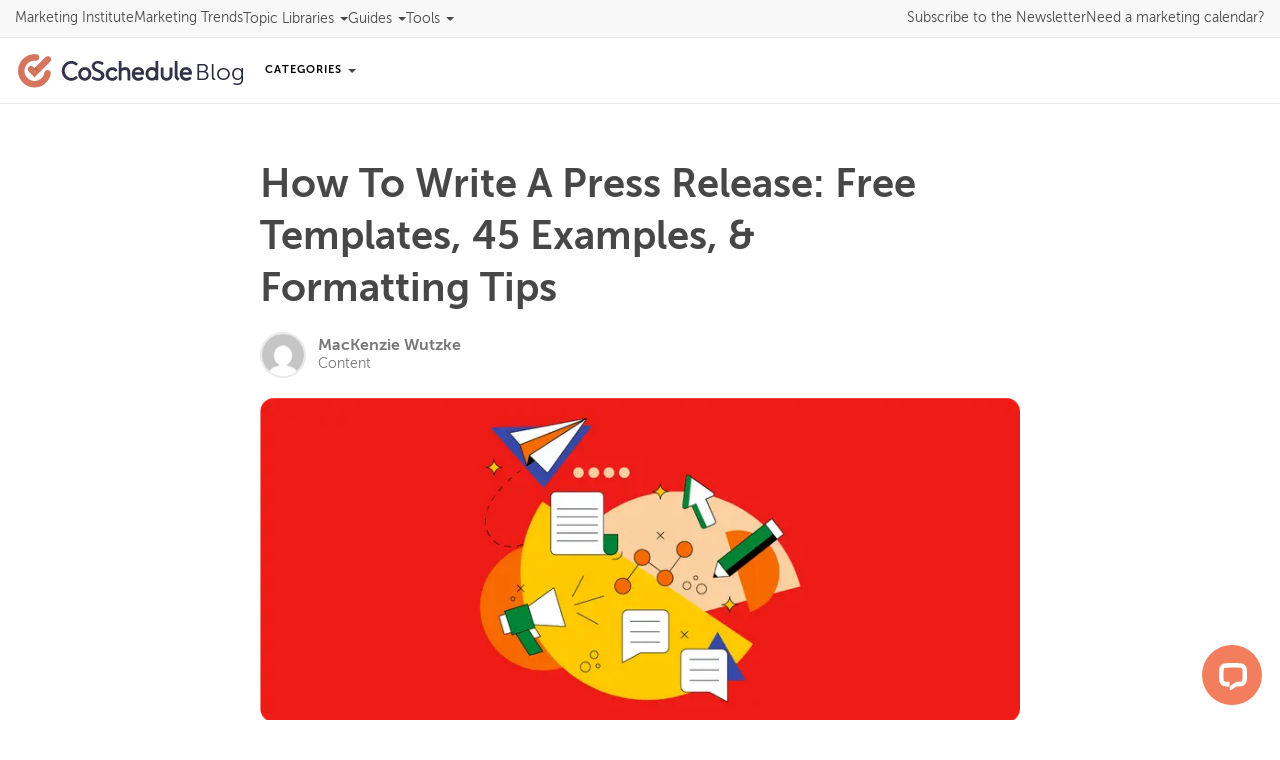

--- FILE ---
content_type: text/html; charset=utf-8
request_url: https://coschedule.com/blog/how-to-write-press-releases-examples-templates
body_size: 30780
content:
<!DOCTYPE html><html lang="en"><head><meta charSet="utf-8" data-next-head=""/><meta charSet="utf-8"/><meta name="viewport" content="width=device-width, initial-scale=1" data-next-head=""/><script async="" src="https://sst.coschedule.com/gtag/js?id=G-M9K5WJKMRN"></script><title data-next-head="">How To Write A Press Release: Free Templates, 45 Examples, &amp; Formatting Tips</title><link rel="canonical" href="https://coschedule.com/blog/how-to-write-press-releases-examples-templates" data-next-head=""/><meta name="description" content="Looking to write a press release? This guide covers everything you need to know, from free press release templates to formatting tips. You&#x27;ll also find 45 press release examples to help inspire your own newsworthy announcements." data-next-head=""/><meta name="robots" content="index, follow, max-video-preview:-1, max-image-preview:large, max-snippet:-1" data-next-head=""/><meta property="article:modified_time" content="2025-03-25T17:36:34+00:00" data-next-head=""/><meta property="article:published_time" content="2022-02-28T21:40:53+00:00" data-next-head=""/><meta property="og:description" content="Looking to write a press release? This guide covers everything you need to know, from free press release templates to formatting tips. You&#x27;ll also find 45 press release examples to help inspire your own newsworthy announcements." data-next-head=""/><meta property="og:locale" content="en_US" data-next-head=""/><meta property="og:site_name" content="CoSchedule Blog" data-next-head=""/><meta property="og:title" content="How To Write A Press Release: Free Templates, 45 Examples, &amp; Formatting Tips" data-next-head=""/><meta property="og:type" content="article" data-next-head=""/><meta property="og:url" content="https://coschedule.com/blog/how-to-write-press-releases-examples-templates" data-next-head=""/><meta property="og:image" content="https://media.coschedule.com/uploads/2022/02/Blog_21-Examples-of-well-written-press-releases-you-can-emulate_Facebook.png" data-next-head=""/><meta property="og:image:height" content="631" data-next-head=""/><meta property="og:image:width" content="1200" data-next-head=""/><meta name="twitter:card" content="summary_large_image" data-next-head=""/><meta name="twitter:creator" content="@coschedule" data-next-head=""/><meta name="twitter:description" content="Looking to write a press release? This guide covers everything you need to know, from free press release templates to formatting tips. You&#x27;ll also find 45 press release examples to help inspire your own newsworthy announcements." data-next-head=""/><meta name="twitter:image" content="https://media.coschedule.com/uploads/2022/02/Blog_21-Examples-of-well-written-press-releases-you-can-emulate_Twitter.png" data-next-head=""/><meta name="twitter:site" content="@coschedule" data-next-head=""/><meta name="twitter:title" content="How To Write A Press Release: Free Templates, 45 Examples, &amp; Formatting Tips" data-next-head=""/><meta name="mobile-web-app-capable" content="yes"/><meta name="msvalidate.01" content="489425F287FF0B37EB7344C501260E79"/><meta name="p:domain_verify" content="392847c63439690b78c14d6108ed983a"/><link rel="icon" href="/img/favicon.ico" type="image/x-icon"/><link rel="preconnect" href="https://funnel-position.coschedule.com"/><link rel="preload" href="/_next/static/media/03ade635eac0e383-s.p.woff2" as="font" type="font/woff2" crossorigin="anonymous" data-next-font="size-adjust"/><link rel="preload" href="/_next/static/media/60c6294973a4730c-s.p.woff2" as="font" type="font/woff2" crossorigin="anonymous" data-next-font="size-adjust"/><link rel="preload" href="/_next/static/media/1a71e56831c435aa-s.p.woff2" as="font" type="font/woff2" crossorigin="anonymous" data-next-font="size-adjust"/><link rel="preload" href="/_next/static/css/111373ecf662d247.css" as="style"/><link rel="preload" href="/_next/static/css/bc8e7d54d36b060f.css" as="style"/><style id="globalCSSVariables" data-next-head="">:root {
              --downloadBackgroundColor: #f66a00;
            }</style><link rel="preload" as="image" imageSrcSet="https://media.coschedule.com/uploads/2022/02/Blog_21-Examples-of-well-written-press-releases-you-can-emulate_Header-1.png?w=640&amp;q=75 640w, https://media.coschedule.com/uploads/2022/02/Blog_21-Examples-of-well-written-press-releases-you-can-emulate_Header-1.png?w=750&amp;q=75 750w, https://media.coschedule.com/uploads/2022/02/Blog_21-Examples-of-well-written-press-releases-you-can-emulate_Header-1.png?w=828&amp;q=75 828w, https://media.coschedule.com/uploads/2022/02/Blog_21-Examples-of-well-written-press-releases-you-can-emulate_Header-1.png?w=1080&amp;q=75 1080w, https://media.coschedule.com/uploads/2022/02/Blog_21-Examples-of-well-written-press-releases-you-can-emulate_Header-1.png?w=1200&amp;q=75 1200w, https://media.coschedule.com/uploads/2022/02/Blog_21-Examples-of-well-written-press-releases-you-can-emulate_Header-1.png?w=1920&amp;q=75 1920w, https://media.coschedule.com/uploads/2022/02/Blog_21-Examples-of-well-written-press-releases-you-can-emulate_Header-1.png?w=2048&amp;q=75 2048w, https://media.coschedule.com/uploads/2022/02/Blog_21-Examples-of-well-written-press-releases-you-can-emulate_Header-1.png?w=3840&amp;q=75 3840w" imageSizes="(max-width: 768px) 100vw, 768px" data-next-head=""/><script>!(function(w,p,f,c){if(!window.crossOriginIsolated && !navigator.serviceWorker) return;c=w[p]=Object.assign(w[p]||{},{"resolveUrl":"function h(a){if([\"connect.facebook.net\",\"snap.licdn.com\"].includes(a.hostname)){let b=new URL(\"https://coschedule.com/api/cors-proxy\");return b.searchParams.append(\"url\",a.href),b}return a}"});c[f]=(c[f]||[]).concat(["fbq","lintrk","rdt"])})(window,'partytown','forward');/* Partytown 0.11.2 - MIT QwikDev */
const t={preserveBehavior:!1},e=e=>{if("string"==typeof e)return[e,t];const[n,r=t]=e;return[n,{...t,...r}]},n=Object.freeze((t=>{const e=new Set;let n=[];do{Object.getOwnPropertyNames(n).forEach((t=>{"function"==typeof n[t]&&e.add(t)}))}while((n=Object.getPrototypeOf(n))!==Object.prototype);return Array.from(e)})());!function(t,r,o,i,a,s,c,l,d,p,u=t,f){function h(){f||(f=1,"/"==(c=(s.lib||"/~partytown/")+(s.debug?"debug/":""))[0]&&(d=r.querySelectorAll('script[type="text/partytown"]'),i!=t?i.dispatchEvent(new CustomEvent("pt1",{detail:t})):(l=setTimeout(v,(null==s?void 0:s.fallbackTimeout)||1e4),r.addEventListener("pt0",w),a?y(1):o.serviceWorker?o.serviceWorker.register(c+(s.swPath||"partytown-sw.js"),{scope:c}).then((function(t){t.active?y():t.installing&&t.installing.addEventListener("statechange",(function(t){"activated"==t.target.state&&y()}))}),console.error):v())))}function y(e){p=r.createElement(e?"script":"iframe"),t._pttab=Date.now(),e||(p.style.display="block",p.style.width="0",p.style.height="0",p.style.border="0",p.style.visibility="hidden",p.setAttribute("aria-hidden",!0)),p.src=c+"partytown-"+(e?"atomics.js?v=0.11.2":"sandbox-sw.html?"+t._pttab),r.querySelector(s.sandboxParent||"body").appendChild(p)}function v(n,o){for(w(),i==t&&(s.forward||[]).map((function(n){const[r]=e(n);delete t[r.split(".")[0]]})),n=0;n<d.length;n++)(o=r.createElement("script")).innerHTML=d[n].innerHTML,o.nonce=s.nonce,r.head.appendChild(o);p&&p.parentNode.removeChild(p)}function w(){clearTimeout(l)}s=t.partytown||{},i==t&&(s.forward||[]).map((function(r){const[o,{preserveBehavior:i}]=e(r);u=t,o.split(".").map((function(e,r,o){var a;u=u[o[r]]=r+1<o.length?u[o[r]]||(a=o[r+1],n.includes(a)?[]:{}):(()=>{let e=null;if(i){const{methodOrProperty:n,thisObject:r}=((t,e)=>{let n=t;for(let t=0;t<e.length-1;t+=1)n=n[e[t]];return{thisObject:n,methodOrProperty:e.length>0?n[e[e.length-1]]:void 0}})(t,o);"function"==typeof n&&(e=(...t)=>n.apply(r,...t))}return function(){let n;return e&&(n=e(arguments)),(t._ptf=t._ptf||[]).push(o,arguments),n}})()}))})),"complete"==r.readyState?h():(t.addEventListener("DOMContentLoaded",h),t.addEventListener("load",h))}(window,document,navigator,top,window.crossOriginIsolated);document.currentScript.dataset.partytown="";</script><script>
          window.dataLayer = window.dataLayer || [];
          window.gtag = function gtag(){dataLayer.push(arguments);}
          gtag('js', new Date());
          
          gtag('config', 'G-M9K5WJKMRN', {
            server_container_url: 'https://sst.coschedule.com',
          });
          
          gtag('config', 'AW-996790334', {
            server_container_url: 'https://sst.coschedule.com',
          });
          </script><link rel="stylesheet" href="/_next/static/css/111373ecf662d247.css" data-n-g=""/><link rel="stylesheet" href="/_next/static/css/bc8e7d54d36b060f.css" data-n-p=""/><noscript data-n-css=""></noscript><script defer="" noModule="" src="/_next/static/chunks/polyfills-42372ed130431b0a.js"></script><script src="/_next/static/chunks/webpack-0e72303973670d73.js" defer=""></script><script src="/_next/static/chunks/framework-d43edd7175eaa692.js" defer=""></script><script src="/_next/static/chunks/main-0cefc9a92da8e22d.js" defer=""></script><script src="/_next/static/chunks/pages/_app-7d1a5a2feb593497.js" defer=""></script><script src="/_next/static/chunks/2531-05f79135add030c3.js" defer=""></script><script src="/_next/static/chunks/4607-e055c9a0fc2bc452.js" defer=""></script><script src="/_next/static/chunks/2607-b8795e14e1f9c9ad.js" defer=""></script><script src="/_next/static/chunks/1126-6bf036a55b759aa7.js" defer=""></script><script src="/_next/static/chunks/98-389830d85ac53ab2.js" defer=""></script><script src="/_next/static/chunks/7461-a7c0d17197d13594.js" defer=""></script><script src="/_next/static/chunks/9849-0a42ad6b22c1b684.js" defer=""></script><script src="/_next/static/chunks/pages/blog/%5Bslug%5D-ddfe170b22c99642.js" defer=""></script><script src="/_next/static/yWDgXvSn5ChG8NUKQQ5pz/_buildManifest.js" defer=""></script><script src="/_next/static/yWDgXvSn5ChG8NUKQQ5pz/_ssgManifest.js" defer=""></script></head><body><link rel="preload" as="image" imageSrcSet="https://media.coschedule.com/uploads/2022/02/Blog_21-Examples-of-well-written-press-releases-you-can-emulate_Header-1.png?w=640&amp;q=75 640w, https://media.coschedule.com/uploads/2022/02/Blog_21-Examples-of-well-written-press-releases-you-can-emulate_Header-1.png?w=750&amp;q=75 750w, https://media.coschedule.com/uploads/2022/02/Blog_21-Examples-of-well-written-press-releases-you-can-emulate_Header-1.png?w=828&amp;q=75 828w, https://media.coschedule.com/uploads/2022/02/Blog_21-Examples-of-well-written-press-releases-you-can-emulate_Header-1.png?w=1080&amp;q=75 1080w, https://media.coschedule.com/uploads/2022/02/Blog_21-Examples-of-well-written-press-releases-you-can-emulate_Header-1.png?w=1200&amp;q=75 1200w, https://media.coschedule.com/uploads/2022/02/Blog_21-Examples-of-well-written-press-releases-you-can-emulate_Header-1.png?w=1920&amp;q=75 1920w, https://media.coschedule.com/uploads/2022/02/Blog_21-Examples-of-well-written-press-releases-you-can-emulate_Header-1.png?w=2048&amp;q=75 2048w, https://media.coschedule.com/uploads/2022/02/Blog_21-Examples-of-well-written-press-releases-you-can-emulate_Header-1.png?w=3840&amp;q=75 3840w" imageSizes="(max-width: 768px) 100vw, 768px"/><div id="__next"><div class="__variable_ae7a90 __variable_8a0ba0 __variable_4c0d4c __variable_c3ccb5 __variable_a13164 __variable_2bcae9 __variable_c67a0e __className_c3ccb5"><main><div class="Container_containerWrapper__z7Jz6"><nav class="Header_navWrapper__WiJDs"><div><div class="Header_navHeader__C5equ"><a title="Navigate back to the CoSchedule Blog" class="Logo_logo__kCC3g" href="/blog"><img alt="CoSchedule" loading="lazy" width="180" height="41" decoding="async" data-nimg="1" style="color:transparent" srcSet="https://images.coschedule.com/_next/static/media/cos-logo-full-color.a6e418e3.svg?w=256&amp;q=75 1x, https://images.coschedule.com/_next/static/media/cos-logo-full-color.a6e418e3.svg?w=384&amp;q=75 2x" src="https://images.coschedule.com/_next/static/media/cos-logo-full-color.a6e418e3.svg?w=384&amp;q=75"/><span class="Logo_logoText__NUCBY">Blog</span></a><button class="Header_navToggle__ddFnd" role="button" aria-haspopup="true" aria-expanded="false" title="Show Navigation"><svg xmlns="http://www.w3.org/2000/svg" width="24px" height="24px" fill="none" viewBox="0 0 24 24" stroke="currentColor"><path stroke-linecap="round" stroke-linejoin="round" stroke-width="2" d="M4 6h16M4 12h16M4 18h16"></path></svg></button></div><div class="Header_navContent__VfuPK"><div class="MainNav_mainNavWrapper__6AVAc"><div class="MainNav_mainNavLeft__PyLFF"><div class="MainNav_blogLogo__J_Wsy"><a title="Navigate back to the CoSchedule Blog" class="Logo_logo__kCC3g" href="/blog"><img alt="CoSchedule" loading="lazy" width="180" height="41" decoding="async" data-nimg="1" style="color:transparent" srcSet="https://images.coschedule.com/_next/static/media/cos-logo-full-color.a6e418e3.svg?w=256&amp;q=75 1x, https://images.coschedule.com/_next/static/media/cos-logo-full-color.a6e418e3.svg?w=384&amp;q=75 2x" src="https://images.coschedule.com/_next/static/media/cos-logo-full-color.a6e418e3.svg?w=384&amp;q=75"/><span class="Logo_logoText__NUCBY">Blog</span></a></div><div><div class="MainNav_buttonWrapper__QtlTQ"><button class="MainNav_categoryToggle__lk__7" role="button" aria-haspopup="true" aria-expanded="false" title="Blog Post Categories">Categories <span class="MainNav_caret__JLihX"></span></button></div><div class="MainNav_dropdownListWrapper__PHthv"><ul><li class="MainNav_dropdownItem__XLnVj"><a class="MainNav_dropdownCategory__V5pVN" title="See all Content Marketing posts" href="/topic/content-marketing">Content Marketing</a></li><li class="MainNav_dropdownItem__XLnVj"><a class="MainNav_dropdownCategory__V5pVN" title="See all Social Media posts" href="/topic/social-media">Social Media</a></li><li class="MainNav_dropdownItem__XLnVj"><a class="MainNav_dropdownCategory__V5pVN" title="See all Email Marketing posts" href="/topic/email-marketing">Email Marketing</a></li><li class="MainNav_dropdownItem__XLnVj"><a class="MainNav_dropdownCategory__V5pVN" title="See all Project Management posts" href="/topic/project-management">Project Management</a></li><li class="MainNav_dropdownItem__XLnVj"><a class="MainNav_dropdownCategory__V5pVN" title="See all Marketing Workflow posts" href="/topic/workflow">Marketing Workflow</a></li><li class="MainNav_dropdownItem__XLnVj"><a class="MainNav_dropdownCategory__V5pVN" title="See all Analytics posts" href="/topic/analytics">Analytics</a></li><li class="MainNav_dropdownItem__XLnVj"><a class="MainNav_dropdownCategory__V5pVN" title="See all Product Updates posts" href="/topic/product">Product Updates</a></li><li class="MainNav_dropdownItem__XLnVj"><a class="MainNav_dropdownCategory__V5pVN" title="See all Product Training posts" href="/topic/customer-marketing">Product Training</a></li><li class="MainNav_dropdownItem__XLnVj"><a class="MainNav_dropdownCategory__V5pVN" title="See all Thought Leadership posts" href="/topic/thought-leadership">Thought Leadership</a></li></ul></div></div></div><div class="MainNav_mainNavRight__LChSz"></div></div><div class="UtilityNav_utilityNav__1JaYc"><ul class="UtilityNav_navList__25DRp"><li><a title="Visit the Actionable Marketing Institute powered by CoSchedule" class="UtilityNav_navItem__NBrLj" href="/actionable-marketing-institute/ami-pro">Marketing Institute</a></li><li><a title="Read the 2022 Marketing Strategy Trend Report" class="UtilityNav_navItem__NBrLj" href="/marketing-statistics">Marketing Trends</a></li><li><button class="UtilityNav_navItem__NBrLj" role="button" aria-haspopup="true" aria-expanded="false" title="CoSchedule topic libraries">topic libraries<!-- --> <span class="UtilityNav_caret__EckvQ"></span></button></li><li><button class="UtilityNav_navItem__NBrLj" role="button" aria-haspopup="true" aria-expanded="false" title="CoSchedule guides">guides<!-- --> <span class="UtilityNav_caret__EckvQ"></span></button></li><li><button class="UtilityNav_navItem__NBrLj" role="button" aria-haspopup="true" aria-expanded="false" title="CoSchedule tools">tools<!-- --> <span class="UtilityNav_caret__EckvQ"></span></button></li></ul><ul class="UtilityNav_ctaNavList__IDweE"><li><button class="UtilityNav_navItem__NBrLj UtilityNav_subscribe__QB_77">Subscribe <span class="UtilityNav_largeScreen__of6qo">to the Newsletter</span></button></li><li><a title="Learn more about Marketing Calendar" class="UtilityNav_navItemOrange__mcaX5" href="/marketing-calendar">Need a marketing calendar?</a></li><li class="UtilityNav_suiteCta__wvTut"><a title="Learn more about Marketing Suite" class="UtilityNav_navItemOrange__mcaX5" href="/marketing-suite">Need a marketing calendar?</a></li></ul></div></div></div></nav><div class="ProgressBar_progressBar__ukwxo"><div class="ProgressBar_progressColor__z0UtS" style="width:0%;background-color:#3648a7"></div></div><script type="application/ld+json">{"@context":"https://schema.org","@graph":[{"@type":["Article","BlogPosting"],"@id":"https://coschedule.com/blog/how-to-write-press-releases-examples-templates#article","isPartOf":{"@id":"https://coschedule.com/blog/how-to-write-press-releases-examples-templates"},"author":{"name":"MacKenzie Wutzke","@id":"https://coschedule.com/#/schema/person/76dd072750d91bfa9e4784187ad43d7f"},"headline":"How To Write A Press Release: Free Templates, 45 Examples, &#038; Formatting Tips","datePublished":"2022-02-28T21:40:53+00:00","dateModified":"2025-03-25T17:36:34+00:00","mainEntityOfPage":{"@id":"https://coschedule.com/blog/how-to-write-press-releases-examples-templates"},"wordCount":3879,"commentCount":0,"publisher":{"@id":"https://coschedule.com/#organization"},"image":{"@id":"https://coschedule.com/blog/how-to-write-press-releases-examples-templates#primaryimage"},"thumbnailUrl":"https://media.coschedule.com/uploads/2022/02/Blog_21-Examples-of-well-written-press-releases-you-can-emulate-header.png","keywords":["Headline Analyzer","Integrations"],"articleSection":["Content","Resources"],"inLanguage":"en-US","potentialAction":[{"@type":"CommentAction","name":"Comment","target":["https://coschedule.com/blog/how-to-write-press-releases-examples-templates#respond"]}]},{"@type":"WebPage","@id":"https://coschedule.com/blog/how-to-write-press-releases-examples-templates","url":"https://coschedule.com/blog/how-to-write-press-releases-examples-templates","name":"How To Write A Press Release: Free Templates, 45 Examples, & Formatting Tips","isPartOf":{"@id":"https://coschedule.com/#website"},"primaryImageOfPage":{"@id":"https://coschedule.com/blog/how-to-write-press-releases-examples-templates#primaryimage"},"image":{"@id":"https://coschedule.com/blog/how-to-write-press-releases-examples-templates#primaryimage"},"thumbnailUrl":"https://media.coschedule.com/uploads/2022/02/Blog_21-Examples-of-well-written-press-releases-you-can-emulate-header.png","datePublished":"2022-02-28T21:40:53+00:00","dateModified":"2025-03-25T17:36:34+00:00","description":"Looking to write a press release? This guide covers everything you need to know, from free press release templates to formatting tips. You'll also find 45 press release examples to help inspire your own newsworthy announcements.","breadcrumb":{"@id":"https://coschedule.com/blog/how-to-write-press-releases-examples-templates#breadcrumb"},"inLanguage":"en-US","potentialAction":[{"@type":"ReadAction","target":["https://coschedule.com/blog/how-to-write-press-releases-examples-templates"]}]},{"@type":"ImageObject","inLanguage":"en-US","@id":"https://coschedule.com/blog/how-to-write-press-releases-examples-templates#primaryimage","url":"https://media.coschedule.com/uploads/2022/02/Blog_21-Examples-of-well-written-press-releases-you-can-emulate-header.png","contentUrl":"https://media.coschedule.com/uploads/2022/02/Blog_21-Examples-of-well-written-press-releases-you-can-emulate-header.png","width":1360,"height":580},{"@type":"BreadcrumbList","@id":"https://coschedule.com/blog/how-to-write-press-releases-examples-templates#breadcrumb","itemListElement":[{"@type":"ListItem","position":1,"name":"Home","item":"https://coschedule.com/"},{"@type":"ListItem","position":2,"name":"How To Write A Press Release: Free Templates, 45 Examples, &#038; Formatting Tips"}]},{"@type":"WebSite","@id":"https://coschedule.com/#website","url":"https://coschedule.com/","name":"CoSchedule Blog","description":"The Ultimate Marketing Blog","publisher":{"@id":"https://coschedule.com/#organization"},"potentialAction":[{"@type":"SearchAction","target":{"@type":"EntryPoint","urlTemplate":"https://coschedule.com/?s={search_term_string}"},"query-input":{"@type":"PropertyValueSpecification","valueRequired":true,"valueName":"search_term_string"}}],"inLanguage":"en-US"},{"@type":"Organization","@id":"https://coschedule.com/#organization","name":"CoSchedule","url":"https://coschedule.com/","logo":{"@type":"ImageObject","inLanguage":"en-US","@id":"https://coschedule.com/#/schema/logo/image/","url":"https://media.coschedule.com/uploads/2021/11/cos-logo.png","contentUrl":"https://media.coschedule.com/uploads/2021/11/cos-logo.png","width":471,"height":107,"caption":"CoSchedule"},"image":{"@id":"https://coschedule.com/#/schema/logo/image/"},"sameAs":["https://www.facebook.com/coschedule","https://x.com/coschedule","https://www.instagram.com/coschedule/","https://www.linkedin.com/company/coschedule","http://pinterest.com/coschedule","https://www.youtube.com/user/coschedule"]},{"@type":"Person","@id":"https://coschedule.com/#/schema/person/76dd072750d91bfa9e4784187ad43d7f","name":"MacKenzie Wutzke","image":{"@type":"ImageObject","inLanguage":"en-US","@id":"https://coschedule.com/#/schema/person/image/","url":"https://secure.gravatar.com/avatar/1396fb6efc0d25c11d6f11dc01b3432ee94404a2393e6a6360cbc392328bc97c?s=96&d=mm&r=g","contentUrl":"https://secure.gravatar.com/avatar/1396fb6efc0d25c11d6f11dc01b3432ee94404a2393e6a6360cbc392328bc97c?s=96&d=mm&r=g","caption":"MacKenzie Wutzke"},"description":"Mackenzie Wutzke is currently a marketing generalist at Dakota Fence Company. She is also a former content specialist at CoSchedule. Mackenzie attended Minnesota State University Moorhead and graduated with a bachelor\u2019s degree in public relations. In her free time, she enjoys listening to true crime podcasts, baking, and composing new songs on her ukulele.","sameAs":["https://coschedule.com"],"jobTitle":"Marketing Generalist ","worksFor":"Dakota Fence Company","url":"https://coschedule.com/blog/author/mackenzie-wutzke"}]}</script><article class="Article_article__UXD1Z"><header class="PostHeader_PostHeader__6xLlo"><h1 class="PostTitle_PostTitle__ZiNFK">How To Write A Press Release: Free Templates, 45 Examples, &amp; Formatting Tips</h1><div class="Author_AuthorWrapper__dFG2U PostHeader_Author__P1qGh"><div class="Author_AuthorImage__7__1q"><img alt="MacKenzie Wutzke" loading="lazy" decoding="async" data-nimg="fill" style="position:absolute;height:100%;width:100%;left:0;top:0;right:0;bottom:0;color:transparent" sizes="100vw" srcSet="https://secure.gravatar.com/avatar/1396fb6efc0d25c11d6f11dc01b3432ee94404a2393e6a6360cbc392328bc97c?s=96&amp;d=mm&amp;r=g?w=640&amp;q=75 640w, https://secure.gravatar.com/avatar/1396fb6efc0d25c11d6f11dc01b3432ee94404a2393e6a6360cbc392328bc97c?s=96&amp;d=mm&amp;r=g?w=750&amp;q=75 750w, https://secure.gravatar.com/avatar/1396fb6efc0d25c11d6f11dc01b3432ee94404a2393e6a6360cbc392328bc97c?s=96&amp;d=mm&amp;r=g?w=828&amp;q=75 828w, https://secure.gravatar.com/avatar/1396fb6efc0d25c11d6f11dc01b3432ee94404a2393e6a6360cbc392328bc97c?s=96&amp;d=mm&amp;r=g?w=1080&amp;q=75 1080w, https://secure.gravatar.com/avatar/1396fb6efc0d25c11d6f11dc01b3432ee94404a2393e6a6360cbc392328bc97c?s=96&amp;d=mm&amp;r=g?w=1200&amp;q=75 1200w, https://secure.gravatar.com/avatar/1396fb6efc0d25c11d6f11dc01b3432ee94404a2393e6a6360cbc392328bc97c?s=96&amp;d=mm&amp;r=g?w=1920&amp;q=75 1920w, https://secure.gravatar.com/avatar/1396fb6efc0d25c11d6f11dc01b3432ee94404a2393e6a6360cbc392328bc97c?s=96&amp;d=mm&amp;r=g?w=2048&amp;q=75 2048w, https://secure.gravatar.com/avatar/1396fb6efc0d25c11d6f11dc01b3432ee94404a2393e6a6360cbc392328bc97c?s=96&amp;d=mm&amp;r=g?w=3840&amp;q=75 3840w" src="https://secure.gravatar.com/avatar/1396fb6efc0d25c11d6f11dc01b3432ee94404a2393e6a6360cbc392328bc97c?s=96&amp;d=mm&amp;r=g?w=3840&amp;q=75"/></div><div class="Author_AuthorText___dxgX"><a href="/blog/author/mackenzie-wutzke" class="Author_AuthorName__8_xlR Author_AuthorLink__Iigzr">MacKenzie Wutzke</a><a href="/topic/content-marketing" class="Author_AuthorSubTitle__qL8yn Author_AuthorSubTitleLink__z15Cu">Content</a></div></div></header><div class="PostBody_content__uxfWk postBodyGlobals"><div><span class="PostBody_image__JhpwI alignnone size-full wp-image-168415"><img alt="" width="1361" height="581" decoding="async" data-nimg="1" class="" style="color:transparent" sizes="(max-width: 768px) 100vw, 768px" srcSet="https://media.coschedule.com/uploads/2022/02/Blog_21-Examples-of-well-written-press-releases-you-can-emulate_Header-1.png?w=640&amp;q=75 640w, https://media.coschedule.com/uploads/2022/02/Blog_21-Examples-of-well-written-press-releases-you-can-emulate_Header-1.png?w=750&amp;q=75 750w, https://media.coschedule.com/uploads/2022/02/Blog_21-Examples-of-well-written-press-releases-you-can-emulate_Header-1.png?w=828&amp;q=75 828w, https://media.coschedule.com/uploads/2022/02/Blog_21-Examples-of-well-written-press-releases-you-can-emulate_Header-1.png?w=1080&amp;q=75 1080w, https://media.coschedule.com/uploads/2022/02/Blog_21-Examples-of-well-written-press-releases-you-can-emulate_Header-1.png?w=1200&amp;q=75 1200w, https://media.coschedule.com/uploads/2022/02/Blog_21-Examples-of-well-written-press-releases-you-can-emulate_Header-1.png?w=1920&amp;q=75 1920w, https://media.coschedule.com/uploads/2022/02/Blog_21-Examples-of-well-written-press-releases-you-can-emulate_Header-1.png?w=2048&amp;q=75 2048w, https://media.coschedule.com/uploads/2022/02/Blog_21-Examples-of-well-written-press-releases-you-can-emulate_Header-1.png?w=3840&amp;q=75 3840w" src="https://media.coschedule.com/uploads/2022/02/Blog_21-Examples-of-well-written-press-releases-you-can-emulate_Header-1.png?w=3840&amp;q=75"/></span>

Knowing how to write a press release can be an excellent addition to a marketer’s skillset.

Press releases are just as relevant as ever, if not more. <a href="https://www.pewresearch.org/journalism/fact-sheet/news-platform-fact-sheet/" target="_blank" rel="noopener">82% of U.S. adults</a> say they often or at least sometimes get news online from digital devices. Knowing how to be relevant in the news media via press releases can earn your way to your clients and customers.

In this post, you’ll learn how to write and format press releases in a way that gets you media coverage and attention from prospective customers. You will find a list of press release examples and templates you can apply to specific brand scenarios.

Let’s learn how to write press releases, shall we?

<div><nav class="TableOfContents_toc__E8uRc" role="navigation" aria-label="Table of Contents"><div class="TableOfContents_tocHeading___3uzk heading">Table of Contents</div><div class="TableOfContents_tocListWrapper__5ihSb"><ul class="TableOfContents_tocSectionList__dZ_Md"><li><a href="#press-release-foundations" class="TableOfContents_tocSectionHeading__a0TZ7 heading">Press Release Foundations</a><ol start="1" class="TableOfContents_tocHeadingList__WuFnA"><li><a href="#what-is-a-press-release-">What Is a Press Release?</a></li><li><a href="#press-release-templates">Press Release Templates</a></li></ol></li><li><a href="#30-examples-of-well-written-press-releases-you-can-emulate" class="TableOfContents_tocSectionHeading__a0TZ7 heading">30 Examples of Well-Written Press Releases You Can Emulate</a><ol start="3" class="TableOfContents_tocHeadingList__WuFnA"></ol></li><li><a href="#14-types-of-press-releases-with-specific-examples" class="TableOfContents_tocSectionHeading__a0TZ7 heading">14 Types Of Press Releases With Specific Examples</a><ol start="3" class="TableOfContents_tocHeadingList__WuFnA"><li><a href="#1--company-breaking-news">Company Breaking News</a></li><li><a href="#2--mergers---acquisitions">Mergers &amp; Acquisitions</a></li><li><a href="#3--partnerships">Partnerships</a></li><li><a href="#4--product-launches---updates">Product Launches &amp; Updates</a></li><li><a href="#5--events">Events</a></li><li><a href="#6--grand-openings">Grand Openings</a></li><li><a href="#7--crisis-communications">Crisis Communications</a></li><li><a href="#8--new-hires">New Hires</a></li><li><a href="#9--leadership-changes---promotions">Leadership Changes &amp; Promotions</a></li><li><a href="#10--awards---accolades">Awards &amp; Accolades</a></li><li><a href="#11--rebranding---branding-updates">Rebranding &amp; Branding Updates</a></li><li><a href="#12--original-research">Original Research</a></li><li><a href="#13--sustainability---company-initiatives">Sustainability &amp; Company Initiatives</a></li><li><a href="#14--charity---causes">Charity &amp; Causes</a></li></ol></li><li><a href="#press-release-formatting" class="TableOfContents_tocSectionHeading__a0TZ7 heading">Press Release Formatting</a><ol start="17" class="TableOfContents_tocHeadingList__WuFnA"><li><a href="#1--contact---organization-details">Contact &amp; Organization Details</a></li><li><a href="#2--for-immediate-release---dateline">For Immediate Release &amp; Dateline</a></li><li><a href="#3--headline--may-include-kicker---deck-">Headline (May Include Kicker &amp; Deck)</a></li><li><a href="#4--location">Location</a></li><li><a href="#5--organization-introduction---most-important-information">Organization Introduction &amp; Most Important Information</a></li><li><a href="#6--quotes---facts">Quotes &amp; Facts</a></li><li><a href="#7--boilerplate">Boilerplate</a></li><li><a href="#8--spacing">Spacing</a></li></ol></li><li><a href="#5-steps-to-write-the-best-press-release" class="TableOfContents_tocSectionHeading__a0TZ7 heading">5 Steps To Write The Best Press Release</a><ol start="25" class="TableOfContents_tocHeadingList__WuFnA"><li><a href="#1--create-a-stunning-headline">Create a Stunning Headline</a></li><li><a href="#2--formulate-a-newsworthy-angle">Formulate a Newsworthy Angle</a></li><li><a href="#3--put-your-most-important-information-first">Put Your Most Important Information First</a></li><li><a href="#4--summarize-the-key-elements-succinctly">Summarize the Key Elements Succinctly</a></li><li><a href="#5--add-media-contact-details">Add Media Contact Details</a></li></ol></li></ul></div></nav></div>
<div class="dividing-section" id="press-release-foundations">Press Release Foundations</div>
</div><div><h2 id="what-is-a-press-release-">What Is a Press Release?</h2>
A press release, also known as a news release, is a formal announcement made by a company that contains the most pivotal information about its latest business development.

Its purpose is to collect all relevant details from the story in one source. A well-written press release can garner valuable media attention yet leave the company the option to shape the story the way they want.

Regularly optimizing press releases as part of your <a href="https://coschedule.com/content-marketing/benefits-of-content-marketing" target="_blank" rel="noopener">content marketing efforts</a> can benefit your overall strategy. Press releases can generate demand organically, thanks to interest from reporters.

<strong>Recommended</strong>: <a href="https://coschedule.com/press-release-generator" target="_blank" rel="noopener">Press Release Generator</a>

<span class="PostBody_image__JhpwI size-full wp-image-188514"><img alt="Coschedule press release generator" loading="lazy" width="2762" height="1124" decoding="async" data-nimg="1" class="" style="color:transparent" sizes="(max-width: 768px) 100vw, 768px" srcSet="https://media.coschedule.com/uploads/2022/02/Press-Release-Generator.png?w=640&amp;q=75 640w, https://media.coschedule.com/uploads/2022/02/Press-Release-Generator.png?w=750&amp;q=75 750w, https://media.coschedule.com/uploads/2022/02/Press-Release-Generator.png?w=828&amp;q=75 828w, https://media.coschedule.com/uploads/2022/02/Press-Release-Generator.png?w=1080&amp;q=75 1080w, https://media.coschedule.com/uploads/2022/02/Press-Release-Generator.png?w=1200&amp;q=75 1200w, https://media.coschedule.com/uploads/2022/02/Press-Release-Generator.png?w=1920&amp;q=75 1920w, https://media.coschedule.com/uploads/2022/02/Press-Release-Generator.png?w=2048&amp;q=75 2048w, https://media.coschedule.com/uploads/2022/02/Press-Release-Generator.png?w=3840&amp;q=75 3840w" src="https://media.coschedule.com/uploads/2022/02/Press-Release-Generator.png?w=3840&amp;q=75"/></span> <a href="https://coschedule.com/press-release-generator" target="_blank" rel="noopener">Source</a>
</div><div><h2 id="press-release-templates">Press Release Templates</h2>
Want to jump right in and write your own? You can download a bundle of editable and customizable press release templates from this blog post.

This bundle will help you format and create killer press releases quickly and efficiently for almost any scenario. The templates include a variety of layouts and formats, so you’ll be sure to find one that works for your needs.

You can download the free bundle below.
<p class="p1"></p><div></div><p></p>
Here’s a press release example for inspiration.

<span class="PostBody_image__JhpwI drop-shadow alignnone wp-image-168407 size-large"><img alt="" loading="lazy" width="695" height="1024" decoding="async" data-nimg="1" class="ImageReplacer_imageDropshadow__bIQ3x" style="color:transparent" sizes="(max-width: 768px) 100vw, 768px" srcSet="https://media.coschedule.com/uploads/2022/02/Blog_example-695x1024.png?w=640&amp;q=75 640w, https://media.coschedule.com/uploads/2022/02/Blog_example-695x1024.png?w=750&amp;q=75 750w, https://media.coschedule.com/uploads/2022/02/Blog_example-695x1024.png?w=828&amp;q=75 828w, https://media.coschedule.com/uploads/2022/02/Blog_example-695x1024.png?w=1080&amp;q=75 1080w, https://media.coschedule.com/uploads/2022/02/Blog_example-695x1024.png?w=1200&amp;q=75 1200w, https://media.coschedule.com/uploads/2022/02/Blog_example-695x1024.png?w=1920&amp;q=75 1920w, https://media.coschedule.com/uploads/2022/02/Blog_example-695x1024.png?w=2048&amp;q=75 2048w, https://media.coschedule.com/uploads/2022/02/Blog_example-695x1024.png?w=3840&amp;q=75 3840w" src="https://media.coschedule.com/uploads/2022/02/Blog_example-695x1024.png?w=3840&amp;q=75"/></span>

The press release example above is yours when you download the press release template bundle. This straightforward template will help you format a formal press release that will catch an editor’s attention.
<div class="dividing-section" id="30-examples-of-well-written-press-releases-you-can-emulate">30 Examples of Well-Written Press Releases You Can Emulate</div>
You don’t need to reinvent the wheel. See how the big players are doing press releases currently and adjust yours accordingly.
<ol>
 	<li><a href="https://www.virtamed.com/en/news/virtamed-and-medical-microinstruments-partner/" target="_blank" rel="noopener">VirtaMed: VirtaMed and Medical Microinstruments Partner to Advance the Skills of Surgeons Performing Complex Robotic Microsurgeries</a></li>
 	<li><a href="https://www.apple.com/newsroom/2022/10/community-education-initiative-catalyzes-learning-in-more-than-600-communities/" target="_blank" rel="noopener">Community Education Initiative catalyzes learning in more than 600 communities - Apple</a></li>
 	<li><a href="https://www.ap.org/press-releases/2022/ap-ida-b.-wells-society-maynard-team-up-on-inclusive-storytelling" target="_blank" rel="noopener">AP, Ida B. Wells Society, Maynard team up on inclusive storytelling</a></li>
 	<li><a href="https://stories.starbucks.com/press/2022/starbucks-announces-student-loan-management-and-savings-programs-to-support-partner-employee-financial-well-being/" target="_blank" rel="noopener">Starbucks Announces Student Loan Management and Savings Programs to Support Partner (Employee) Financial Well-Being</a></li>
 	<li><a href="https://spotlight.fender.com/newsroom/news/883" target="_blank" rel="noopener">Fender Press Releases &amp; Products Updates | Fender Newsroom</a></li>
 	<li><a href="https://www.prnewswire.com/news-releases/singersongwriter-jessica-reedy-featured-on-td-jakes-new-album-finally-loosed-released-in-conjunction-with-the-final-woman-thou-art-loosed-conference-301643164.html" target="_blank" rel="noopener">Singer/Songwriter, Jessica Reedy, Featured on T.D. Jakes&#x27; New Album, &#x27;Finally Loosed&quot; Released in Conjunction With The Final Woman Thou Art Loosed Conference (prnewswire.com)</a></li>
 	<li><a href="https://media.mercedes-benz.com/article/677a158b-be7d-4069-9580-402b4a6231c7" target="_blank" rel="noopener">Mercedes-Benz Vans and Rivian move to partner on electric van production - Mercedes me media</a></li>
 	<li><a href="https://press.aboutamazon.com/news-releases/news-release-details/aws-and-sk-telecom-collaborate-co-develop-computer-vision-ai" target="_blank" rel="noopener">AWS and SK Telecom Collaborate to Co-Develop Computer Vision AI Services | Amazon.com, Inc. - Press Room (aboutamazon.com)</a></li>
 	<li><a href="https://bark.co/introducing-barks-new-food-for-breed/" target="_blank" rel="noopener">Introducing BARK’s New Food: Great Meals Made for Your Dog’s Breed</a></li>
 	<li><a href="https://corporate.target.com/article/2022/09/latino-heritage-month" target="_blank" rel="noopener">Celebrating the Creators, Artists and Founders Behind Target’s 2022 Latino Heritage Month Collection</a></li>
 	<li><a href="https://www.nypl.org/press/press-release/august-18-2022/schomburg-center-announces-finalists-lapidus-centers-2021-harriet" target="_blank" rel="noopener">The Schomburg Center Announces Finalists for the Lapidus Center’s 2022 Harriet Tubman Prize | The New York Public Library (nypl.org)</a></li>
 	<li><a href="https://news.microsoft.com/2022/09/22/microsoft-planet-and-the-nature-conservancy-launch-the-global-renewables-watch/" target="_blank" rel="noopener">Microsoft, Planet and The Nature Conservancy launch the Global Renewables Watch - Stories</a></li>
 	<li><a href="https://news.adobe.com/news/news-details/2022/Media-Alert-Adobe-Recognized-as-a-Leader-in-the-2022-Gartner-Magic-Quadrant-for-Digital-Commerce/default.aspx" target="_blank" rel="noopener">Adobe - Media Alert: Adobe Recognized as a Leader in the 2022 Gartner® Magic Quadrant™ for Digital Commerce</a></li>
 	<li><a href="https://www.mlb.com/press-release/mlb-network-to-exclusively-air-milb-at-field-of-dreams-telecast-featuring-the-ce" target="_blank" rel="noopener">MLB Network to exclusively air MiLB at Field of Dreams telecast featuring the Cedar Rapids Kernels against the Quad Cities River Bandits on Tuesday, Aug. 9, at 7 p.m. ET from Dyersville, Iowa</a></li>
 	<li><a href="https://dropbox.gcs-web.com/news-releases/news-release-details/dropbox-announces-second-quarter-fiscal-2022-results" target="_blank" rel="noopener">Dropbox Announces Second Quarter Fiscal 2022 Results | Dropbox (gcs-web.com)</a></li>
 	<li><a href="https://ir.homedepot.com/news-releases/2022/09-15-2022-130146469" target="_blank" rel="noopener">The Home Depot Expands Reporting on Diversity, Equity and Inclusion and Deforestation Efforts | The Home Depot</a></li>
 	<li><a href="https://www.nbcuniversal.com/press-release/nbcuniversal-commits-nonprofit-storytelling" target="_blank" rel="noopener">Nbcuniversal Commits To Nonprofit Storytelling | NBCUNIVERSAL MEDIA</a></li>
 	<li><a href="https://s22.q4cdn.com/826641620/files/doc_financials/2022/q2/Final_Q2&#x27;22_Earnings_Release.pdf" target="_blank" rel="noopener">Draft of TWTR - Q2&#x27;22 Earnings Release (Privileged and Confidential).v2 (1) (q4cdn.com)</a></li>
 	<li><a href="https://www.unitedway.org/" target="_blank" rel="noopener">United Way Launches Disaster Response and Recovery Fund | United Way Worldwide</a></li>
 	<li><a href="https://ir.ea.com/press-releases/press-release-details/2022/Electronic-Arts-Unveils-Roadmap-for-EA-SPORTS-FIFA-23-Esports-Ecosystem/default.aspx" target="_blank" rel="noopener">Electronic Arts Inc. - Electronic Arts Unveils Roadmap for EA SPORTS™ FIFA 23 Esports Ecosystem</a></li>
 	<li><a href="https://www.prnewswire.com/news-releases/video-consumption-increased-121-since-2019-per-wistias-state-of-video-report-301478593.html" target="_blank" rel="noopener">Video Consumption Increased 121% Since 2019, per Wistia&#x27;s State of Video Report (prnewswire.com)</a></li>
 	<li><a href="https://www.canva.com/newsroom/news/canva-launches-smartmockups-tool/" target="_blank" rel="noopener">Canva launches Smartmockups tool to bring your designs to life</a></li>
 	<li><a href="https://corporate.walmart.com/newsroom/2022/10/06/accelerating-regeneration-for-a-decade-of-action" target="_blank" rel="noopener">Accelerating Regeneration for a Decade of Action (walmart.com)</a></li>
 	<li><a href="https://global.toyota/en/newsroom/lexus/37990248.html" target="_blank" rel="noopener">LEXUS DESIGN AWARD 2023 Welcomes New Judge and Mentors | Lexus | Global Newsroom | Toyota Motor Corporation Official Global Website</a></li>
 	<li><a href="https://equilibrium.gucci.com/wp-content/uploads/2022/03/Press-Release_GUCCI-DEBUTS-SPECIAL-GENERATION-EQUALITY-CAPSULE-COLLECTION-TO-MARK-INTERNATIONAL-WOMENS-DAY.pdf" target="_blank" rel="noopener">Press-Release_GUCCI-DEBUTS-SPECIAL-GENERATION-EQUALITY-CAPSULE-COLLECTION-TO-MARK-INTERNATIONAL-WOMENS-DAY.pdf</a></li>
 	<li><a href="https://about.netflix.com/en/news/andrea-berloff-and-john-gatins-form-creative-partnership-with-netflix" target="_blank" rel="noopener">Andrea Berloff &amp; John Gatins Form Creative Partnership With Netflix - About Netflix</a></li>
 	<li><a href="https://www.prnewswire.com/news-releases/newmans-own-foundation-announces-new-mission-and-giving-strategy-on-40th-anniversary-of-giving-it-all-away-301553406.html" target="_blank" rel="noopener">NEWMAN&#x27;S OWN FOUNDATION ANNOUNCES NEW MISSION AND GIVING STRATEGY ON 40th ANNIVERSARY OF &quot;GIVING IT ALL AWAY&quot; (prnewswire.com)</a></li>
 	<li><a href="https://news.samsung.com/global/samsung-electronics-tapped-to-support-comcasts-5g-connectivity-efforts" target="_blank" rel="noopener">Samsung Electronics Tapped To Support Comcast’s 5G Connectivity Efforts – Samsung Global Newsroom</a></li>
 	<li><a href="https://about.hm.com/news/general-news-2022/-h-m-home-launches-kids-furniture-in-various-styles.html" target="_blank" rel="noopener">H&amp;M HOME LAUNCHES KIDS FURNITURE IN VARIOUS STYLES (hm.com)</a></li>
 	<li><a href="http://news.timhortons.ca/tim-hortons-donates-100-000-to-canadian-red-cross-hurricane-fiona-relief-fund-to-support-those-impacted-in-eastern-canada-along-with-non-perishable-items-to-food-banks-and-coffee-for-re-2/#:~:text=Tim%20Hortons%20is%20donating%20%24100%2C000,items%20to%20local%20food%20banks." target="_blank" rel="noopener">Tim Hortons donates $100,000 to Canadian Red Cross’ Hurricane Fiona relief fund along with non-perishable items to food banks and coffee for relief workers</a></li>
</ol>
<div class="dividing-section" id="14-types-of-press-releases-with-specific-examples">14 Types Of Press Releases With Specific Examples</div>
You can announce different types of news using this medium. But simply saying, “here’s my business; check it out!” is not enough. You need to have a good reason for putting out a press release <a href="https://coschedule.com/blog/press-page-examples" target="_blank" rel="noopener">on your press page</a>.

Below, you’ll find a list of the 14 most common types of press releases. Learn about best practices for each, or adapt the examples provided.
</div><div><h2 id="1--company-breaking-news">1. Company Breaking News</h2>
In times like recent years — when COVID-19 affected almost every business in the world —  breaking news-type press releases were coming out every other day.

Aside from the topic of the coronavirus, it’s still highly beneficial to learn how to write such a release. In case an urgent matter needs to be communicated ASAP, it’s best to be prepared ahead of time.

<strong>Pro Tip:</strong> The only way to efficiently convey sad news is by stating the facts and providing a clear explanation. It’s even okay to omit any striking imagery, as the focus should be on sharing all the necessary information.

<span class="PostBody_image__JhpwI wp-image-168450 size-full"><img alt="Use press releases to break news to the public" loading="lazy" width="1600" height="1193" decoding="async" data-nimg="1" class="" style="color:transparent" sizes="(max-width: 768px) 100vw, 768px" srcSet="https://media.coschedule.com/uploads/2022/02/news-breaking-press-release-north-dakota.png?w=640&amp;q=75 640w, https://media.coschedule.com/uploads/2022/02/news-breaking-press-release-north-dakota.png?w=750&amp;q=75 750w, https://media.coschedule.com/uploads/2022/02/news-breaking-press-release-north-dakota.png?w=828&amp;q=75 828w, https://media.coschedule.com/uploads/2022/02/news-breaking-press-release-north-dakota.png?w=1080&amp;q=75 1080w, https://media.coschedule.com/uploads/2022/02/news-breaking-press-release-north-dakota.png?w=1200&amp;q=75 1200w, https://media.coschedule.com/uploads/2022/02/news-breaking-press-release-north-dakota.png?w=1920&amp;q=75 1920w, https://media.coschedule.com/uploads/2022/02/news-breaking-press-release-north-dakota.png?w=2048&amp;q=75 2048w, https://media.coschedule.com/uploads/2022/02/news-breaking-press-release-north-dakota.png?w=3840&amp;q=75 3840w" src="https://media.coschedule.com/uploads/2022/02/news-breaking-press-release-north-dakota.png?w=3840&amp;q=75"/></span> <a href="https://www.bcbsnd.com/newscenter/press-releases/nextblue-of-north-dakota-medicare-advantage-plans-expand-statewi" target="_blank" rel="noopener">Source</a>
</div><div><h2 id="2--mergers---acquisitions">2. Mergers &amp; Acquisitions</h2>
You&#x27;ll usually write press releases regarding mergers and acquisitions after a deal has been finalized. The best way to write such a release is by presenting the facts first, then explaining why this merger or acquisition will benefit both companies involved.

Other important elements of a merger announcement may include several quotes from each party. Mentioning figures from recent reports of the acquired entity adds an optimistic tone to the release.

If there are any changes in leadership or management, you should mention those, as well.

<span class="PostBody_image__JhpwI wp-image-168451 size-full"><img alt="Border states electric press release about new acquisition " loading="lazy" width="1600" height="894" decoding="async" data-nimg="1" class="" style="color:transparent" sizes="(max-width: 768px) 100vw, 768px" srcSet="https://media.coschedule.com/uploads/2022/02/border-states-electric-marketing-press-release.png?w=640&amp;q=75 640w, https://media.coschedule.com/uploads/2022/02/border-states-electric-marketing-press-release.png?w=750&amp;q=75 750w, https://media.coschedule.com/uploads/2022/02/border-states-electric-marketing-press-release.png?w=828&amp;q=75 828w, https://media.coschedule.com/uploads/2022/02/border-states-electric-marketing-press-release.png?w=1080&amp;q=75 1080w, https://media.coschedule.com/uploads/2022/02/border-states-electric-marketing-press-release.png?w=1200&amp;q=75 1200w, https://media.coschedule.com/uploads/2022/02/border-states-electric-marketing-press-release.png?w=1920&amp;q=75 1920w, https://media.coschedule.com/uploads/2022/02/border-states-electric-marketing-press-release.png?w=2048&amp;q=75 2048w, https://media.coschedule.com/uploads/2022/02/border-states-electric-marketing-press-release.png?w=3840&amp;q=75 3840w" src="https://media.coschedule.com/uploads/2022/02/border-states-electric-marketing-press-release.png?w=3840&amp;q=75"/></span> <a href="https://content.borderstates.com/news/border-states-to-acquire-advance-electrical-supply-co/" target="_blank" rel="noopener">Source</a>
</div><div><h2 id="3--partnerships">3. Partnerships</h2>
A press release about a new partnership is similar to a merger or acquisition announcement, but it usually carries less weight.

You should still include all of the same elements from an M&amp;A release, but you may need to be more concise.

Instead of listing all the benefits for both companies involved in a merger or acquisition, focus on how they&#x27;ll work together and why their unique skill sets make them a great fit.

<span class="PostBody_image__JhpwI wp-image-168452 size-full"><img alt="Dell&#x27;s press release regarding a new partnership for the company" loading="lazy" width="1600" height="1123" decoding="async" data-nimg="1" class="" style="color:transparent" sizes="(max-width: 768px) 100vw, 768px" srcSet="https://media.coschedule.com/uploads/2022/02/dell-partnership-release-marketing-highlight.png?w=640&amp;q=75 640w, https://media.coschedule.com/uploads/2022/02/dell-partnership-release-marketing-highlight.png?w=750&amp;q=75 750w, https://media.coschedule.com/uploads/2022/02/dell-partnership-release-marketing-highlight.png?w=828&amp;q=75 828w, https://media.coschedule.com/uploads/2022/02/dell-partnership-release-marketing-highlight.png?w=1080&amp;q=75 1080w, https://media.coschedule.com/uploads/2022/02/dell-partnership-release-marketing-highlight.png?w=1200&amp;q=75 1200w, https://media.coschedule.com/uploads/2022/02/dell-partnership-release-marketing-highlight.png?w=1920&amp;q=75 1920w, https://media.coschedule.com/uploads/2022/02/dell-partnership-release-marketing-highlight.png?w=2048&amp;q=75 2048w, https://media.coschedule.com/uploads/2022/02/dell-partnership-release-marketing-highlight.png?w=3840&amp;q=75 3840w" src="https://media.coschedule.com/uploads/2022/02/dell-partnership-release-marketing-highlight.png?w=3840&amp;q=75"/></span> <a href="https://www.dell.com/en-us/dt/corporate/newsroom/announcements/detailpage.press-releases~usa~2022~09~20220915-dell-technologies-and-red-hat-expand-strategic-collaboration-to-accelerate-devops-in-multicloud-environments.htm#/filter-on/Country:en-us" target="_blank" rel="noopener">Source</a>
</div><div><h2 id="4--product-launches---updates">4. Product Launches &amp; Updates</h2>
We know from <a href="https://www.productfaculty.com/user-psychology-product-management" target="_blank" rel="noopener">studies on customer psychology</a> that one of the most important brain triggers is the “first and last” effect. This means that a product launch press release (which would be the first message in the campaign) should be a crucial element in your strategy.

<strong>Pro Tip:</strong> Highlight a quote from your CEO to clarify your intentions through a personal voice. Having a <a href="https://coschedule.com/blog/pr-calendar-template" target="_blank" rel="noopener">PR calendar</a> in place is also an essential addition to your marketing plan.

You can also include some statistics about how this product launch will help your customers have a better experience.

<span class="PostBody_image__JhpwI wp-image-168453 size-full"><img alt="Optimizely announces experimentation platform available on google cloud " loading="lazy" width="1600" height="1125" decoding="async" data-nimg="1" class="" style="color:transparent" sizes="(max-width: 768px) 100vw, 768px" srcSet="https://media.coschedule.com/uploads/2022/02/press-release-update-product-marketing.png?w=640&amp;q=75 640w, https://media.coschedule.com/uploads/2022/02/press-release-update-product-marketing.png?w=750&amp;q=75 750w, https://media.coschedule.com/uploads/2022/02/press-release-update-product-marketing.png?w=828&amp;q=75 828w, https://media.coschedule.com/uploads/2022/02/press-release-update-product-marketing.png?w=1080&amp;q=75 1080w, https://media.coschedule.com/uploads/2022/02/press-release-update-product-marketing.png?w=1200&amp;q=75 1200w, https://media.coschedule.com/uploads/2022/02/press-release-update-product-marketing.png?w=1920&amp;q=75 1920w, https://media.coschedule.com/uploads/2022/02/press-release-update-product-marketing.png?w=2048&amp;q=75 2048w, https://media.coschedule.com/uploads/2022/02/press-release-update-product-marketing.png?w=3840&amp;q=75 3840w" src="https://media.coschedule.com/uploads/2022/02/press-release-update-product-marketing.png?w=3840&amp;q=75"/></span> <a href="https://www.optimizely.com/insights/web-experimentation-demo/?utm_source=google&amp;utm_medium=cpc&amp;utm_campaign=nam_all_brandsearch_everg_na_na_conv&amp;utm_content=&amp;utm_term=optimizely%20web%20experimentation&amp;gad_source=1&amp;gclid=Cj0KCQjwqIm_BhDnARIsAKBYcmtL4c55W2sPDt1zaYQa8zowT1bUHPsq5XPBTCt9Xtuy0Q1Y5p5DahYaAqhXEALw_wcB" target="_blank" rel="noopener">Source</a>
</div><div><h2 id="5--events">5. Events</h2>
Whether your event is open or closed to the public doesn&#x27;t matter. You can utilize a press release either way.

For example, if you’re hosting a charity gala or fundraiser for a local cause, you may want to have a big crowd for the most impact (and more donations). Therefore, a press release could be an efficient tool in your <a href="https://coschedule.com/blog/event-marketing-coschedule-marketing-calendar" target="_blank" rel="noopener">event planning</a>.

Private events can also benefit from a press release, even if the public is not invited. It will elevate the event&#x27;s exclusivity and your brand&#x27;s recognition.

<strong>Pro Tip:</strong> If your event has a highly visual aspect, play it up in your press release. That could be a particular theme, an interesting dress code, a light show, or a grandiose stage.

<span class="PostBody_image__JhpwI wp-image-168454 size-full"><img alt="Sony announces an event they will participate in during 2022" loading="lazy" width="1234" height="968" decoding="async" data-nimg="1" class="" style="color:transparent" sizes="(max-width: 768px) 100vw, 768px" srcSet="https://media.coschedule.com/uploads/2022/02/events-press-sony-release-marketing.jpg?w=640&amp;q=75 640w, https://media.coschedule.com/uploads/2022/02/events-press-sony-release-marketing.jpg?w=750&amp;q=75 750w, https://media.coschedule.com/uploads/2022/02/events-press-sony-release-marketing.jpg?w=828&amp;q=75 828w, https://media.coschedule.com/uploads/2022/02/events-press-sony-release-marketing.jpg?w=1080&amp;q=75 1080w, https://media.coschedule.com/uploads/2022/02/events-press-sony-release-marketing.jpg?w=1200&amp;q=75 1200w, https://media.coschedule.com/uploads/2022/02/events-press-sony-release-marketing.jpg?w=1920&amp;q=75 1920w, https://media.coschedule.com/uploads/2022/02/events-press-sony-release-marketing.jpg?w=2048&amp;q=75 2048w, https://media.coschedule.com/uploads/2022/02/events-press-sony-release-marketing.jpg?w=3840&amp;q=75 3840w" src="https://media.coschedule.com/uploads/2022/02/events-press-sony-release-marketing.jpg?w=3840&amp;q=75"/></span> <a href="https://www.sony.com/en/SonyInfo/News/Press/202209/22-035E/" target="_blank" rel="noopener">Source</a>
</div><div><h2 id="6--grand-openings">6. Grand Openings</h2>
Do you have a new facility or location? A press release covering your grand opening may be your ticket to success.

Include details about when and where it’s happening, why people should attend, and how they can get more information about tickets.

Add key figures of recent achievements or milestones in the press release to entice your audience even more. For example, a new fulfillment center may have brought about new investors and jobs for the local workforce.

<strong>Pro-tip</strong>: looking to make your grand opening an exclusive event? Consider offering VIP tickets to the local media.

<span class="PostBody_image__JhpwI wp-image-168455 size-full"><img alt="Amazon announces a grand opening of a new fulfillment center in Florida " loading="lazy" width="1600" height="826" decoding="async" data-nimg="1" class="" style="color:transparent" sizes="(max-width: 768px) 100vw, 768px" srcSet="https://media.coschedule.com/uploads/2022/02/amazon-grand-opening-press-release-information.png?w=640&amp;q=75 640w, https://media.coschedule.com/uploads/2022/02/amazon-grand-opening-press-release-information.png?w=750&amp;q=75 750w, https://media.coschedule.com/uploads/2022/02/amazon-grand-opening-press-release-information.png?w=828&amp;q=75 828w, https://media.coschedule.com/uploads/2022/02/amazon-grand-opening-press-release-information.png?w=1080&amp;q=75 1080w, https://media.coschedule.com/uploads/2022/02/amazon-grand-opening-press-release-information.png?w=1200&amp;q=75 1200w, https://media.coschedule.com/uploads/2022/02/amazon-grand-opening-press-release-information.png?w=1920&amp;q=75 1920w, https://media.coschedule.com/uploads/2022/02/amazon-grand-opening-press-release-information.png?w=2048&amp;q=75 2048w, https://media.coschedule.com/uploads/2022/02/amazon-grand-opening-press-release-information.png?w=3840&amp;q=75 3840w" src="https://media.coschedule.com/uploads/2022/02/amazon-grand-opening-press-release-information.png?w=3840&amp;q=75"/></span> <a href="https://press.aboutamazon.com/news-releases/news-release-details/amazon-announces-new-robotics-fulfillment-center-plus-five-new" target="_blank" rel="noopener">Source</a>
</div><div><h2 id="7--crisis-communications">7. Crisis Communications</h2>
<a href="https://coschedule.com/blog/pr-plan-template" target="_blank" rel="noopener">Having a PR plan</a> in place is great, but there are times when internal or external events go awry, and you need to do some damage control.

Whether it’s a product recall, an apology for offensive remarks, a reaction to a global crisis (think: COVID), or something else entirely, clear communication about the topic is always the best policy.

When writing a crisis communications press release, it’s best first to provide a clear and concise explanation of what happened. Then, describe your plans on what you’re going to do to fix the problem.

<strong>Pro-tip</strong>: if you’re not sure how to word something, err on the side of caution. You should handle sensitive topics in crisis communication cautiously.

<span class="PostBody_image__JhpwI wp-image-168456 size-full"><img alt="Amnesty International statement regarding false allegations they made" loading="lazy" width="1288" height="828" decoding="async" data-nimg="1" class="" style="color:transparent" sizes="(max-width: 768px) 100vw, 768px" srcSet="https://media.coschedule.com/uploads/2022/02/crisis-press-amnesty-damage.jpg?w=640&amp;q=75 640w, https://media.coschedule.com/uploads/2022/02/crisis-press-amnesty-damage.jpg?w=750&amp;q=75 750w, https://media.coschedule.com/uploads/2022/02/crisis-press-amnesty-damage.jpg?w=828&amp;q=75 828w, https://media.coschedule.com/uploads/2022/02/crisis-press-amnesty-damage.jpg?w=1080&amp;q=75 1080w, https://media.coschedule.com/uploads/2022/02/crisis-press-amnesty-damage.jpg?w=1200&amp;q=75 1200w, https://media.coschedule.com/uploads/2022/02/crisis-press-amnesty-damage.jpg?w=1920&amp;q=75 1920w, https://media.coschedule.com/uploads/2022/02/crisis-press-amnesty-damage.jpg?w=2048&amp;q=75 2048w, https://media.coschedule.com/uploads/2022/02/crisis-press-amnesty-damage.jpg?w=3840&amp;q=75 3840w" src="https://media.coschedule.com/uploads/2022/02/crisis-press-amnesty-damage.jpg?w=3840&amp;q=75"/></span> <a href="https://www.amnesty.org/en/latest/news/2022/08/amnesty-international-statement/" target="_blank" rel="noopener">Source</a>
</div><div><h2 id="8--new-hires">8. New Hires</h2>
Whether you’re announcing a new CEO or celebrating a new addition within your company, a press release is a great way to get the word out.

Pepper your press release with past professional achievements of the new hire and what they will bring to the table at your company. Adding a couple of quotes from the person who made the hiring decision will give more weight to the announcement.

<span class="PostBody_image__JhpwI wp-image-168457 size-full"><img alt="One World Universe, Inc releases the hire information on Richard Quiroz" loading="lazy" width="1257" height="794" decoding="async" data-nimg="1" class="" style="color:transparent" sizes="(max-width: 768px) 100vw, 768px" srcSet="https://media.coschedule.com/uploads/2022/02/new-hire-press-release-professional.jpg?w=640&amp;q=75 640w, https://media.coschedule.com/uploads/2022/02/new-hire-press-release-professional.jpg?w=750&amp;q=75 750w, https://media.coschedule.com/uploads/2022/02/new-hire-press-release-professional.jpg?w=828&amp;q=75 828w, https://media.coschedule.com/uploads/2022/02/new-hire-press-release-professional.jpg?w=1080&amp;q=75 1080w, https://media.coschedule.com/uploads/2022/02/new-hire-press-release-professional.jpg?w=1200&amp;q=75 1200w, https://media.coschedule.com/uploads/2022/02/new-hire-press-release-professional.jpg?w=1920&amp;q=75 1920w, https://media.coschedule.com/uploads/2022/02/new-hire-press-release-professional.jpg?w=2048&amp;q=75 2048w, https://media.coschedule.com/uploads/2022/02/new-hire-press-release-professional.jpg?w=3840&amp;q=75 3840w" src="https://media.coschedule.com/uploads/2022/02/new-hire-press-release-professional.jpg?w=3840&amp;q=75"/></span> <a href="https://www.globenewswire.com/en/news-release/2022/01/04/2360788/0/en/One-World-Universe-Inc-Hires-Richard-Quiroz-as-Social-Media-Director.html" target="_blank" rel="noopener">Source</a>

<strong>Pro tip</strong>: if you can, try to tie this press release in with a current event or trend. For example, if you’re hiring a new social media manager, you could mention how they’ll be helping you with your latest digital marketing campaign.
</div><div><h2 id="9--leadership-changes---promotions">9. Leadership Changes &amp; Promotions</h2>
When the head of a company changes, it can also bring about new decisions in the organizational direction. This is an advancement that journalists and some consumers like to know about.

<strong>Pro Tip:</strong> If it’s more than one change in executive-level staff, try to include all of their headshots on the same banner. This will give them all equal footing during the announcement campaign.

Make sure to add quotes from either the new appointees, another executive, or the outgoing leadership.

<span class="PostBody_image__JhpwI wp-image-168458 size-full"><img alt="press release example of leadership change" loading="lazy" width="1600" height="820" decoding="async" data-nimg="1" class="" style="color:transparent" sizes="(max-width: 768px) 100vw, 768px" srcSet="https://media.coschedule.com/uploads/2022/02/leadership-changes-promotions-press-release-marketing.png?w=640&amp;q=75 640w, https://media.coschedule.com/uploads/2022/02/leadership-changes-promotions-press-release-marketing.png?w=750&amp;q=75 750w, https://media.coschedule.com/uploads/2022/02/leadership-changes-promotions-press-release-marketing.png?w=828&amp;q=75 828w, https://media.coschedule.com/uploads/2022/02/leadership-changes-promotions-press-release-marketing.png?w=1080&amp;q=75 1080w, https://media.coschedule.com/uploads/2022/02/leadership-changes-promotions-press-release-marketing.png?w=1200&amp;q=75 1200w, https://media.coschedule.com/uploads/2022/02/leadership-changes-promotions-press-release-marketing.png?w=1920&amp;q=75 1920w, https://media.coschedule.com/uploads/2022/02/leadership-changes-promotions-press-release-marketing.png?w=2048&amp;q=75 2048w, https://media.coschedule.com/uploads/2022/02/leadership-changes-promotions-press-release-marketing.png?w=3840&amp;q=75 3840w" src="https://media.coschedule.com/uploads/2022/02/leadership-changes-promotions-press-release-marketing.png?w=3840&amp;q=75"/></span> <a href="https://www.zennioptical.com/blog/zenni-doubles-down-on-innovation-and-brand-to-fuel-growth-with-new-c-suite-additions/" target="_blank" rel="noopener">Source</a>
</div><div><h2 id="10--awards---accolades">10. Awards &amp; Accolades</h2>
When a company receives recognition for something, a new communication opportunity emerges. What’s most important in an award announcement press release is to define how it impacts the end user.

<strong>Pro Tip:</strong> Use high-impact keywords, such as “high performer,” “14th consecutive quarter”, and “best,” to add depth to the company&#x27;s achievements.

<span class="PostBody_image__JhpwI wp-image-168459 size-full"><img alt="award press release for Grainger " loading="lazy" width="1600" height="924" decoding="async" data-nimg="1" class="" style="color:transparent" sizes="(max-width: 768px) 100vw, 768px" srcSet="https://media.coschedule.com/uploads/2022/02/grainger-awards-press-release.png?w=640&amp;q=75 640w, https://media.coschedule.com/uploads/2022/02/grainger-awards-press-release.png?w=750&amp;q=75 750w, https://media.coschedule.com/uploads/2022/02/grainger-awards-press-release.png?w=828&amp;q=75 828w, https://media.coschedule.com/uploads/2022/02/grainger-awards-press-release.png?w=1080&amp;q=75 1080w, https://media.coschedule.com/uploads/2022/02/grainger-awards-press-release.png?w=1200&amp;q=75 1200w, https://media.coschedule.com/uploads/2022/02/grainger-awards-press-release.png?w=1920&amp;q=75 1920w, https://media.coschedule.com/uploads/2022/02/grainger-awards-press-release.png?w=2048&amp;q=75 2048w, https://media.coschedule.com/uploads/2022/02/grainger-awards-press-release.png?w=3840&amp;q=75 3840w" src="https://media.coschedule.com/uploads/2022/02/grainger-awards-press-release.png?w=3840&amp;q=75"/></span> <a href="https://pressroom.grainger.com/news/press-release-details/2022/Grainger-Earns-2022-Great-Place-to-Work-Certification/default.aspx" target="_blank" rel="noopener">Source</a>
</div><div><h2 id="11--rebranding---branding-updates">11. Rebranding &amp; Branding Updates</h2>
When a major change happens at your company, a press release is a good place to start informing the public. One of the most notable branding updates could be a <a href="https://coschedule.com/blog/brand-positioning-strategy" target="_blank" rel="noopener">rebranding campaign</a>.

At the same time, people will want to know what is changing and why. Reasons for a rebrand could be a change of marketing direction, product direction, or the acquisition of a new market.

<strong>Pro Tip:</strong> Keep the buzz going by implementing 1–3 call-to-actions in your release. If undergoing a rebrand, include images of your new brand identity.

<span class="PostBody_image__JhpwI wp-image-168460 size-full"><img alt="rebranding press release from Sanofi" loading="lazy" width="1274" height="860" decoding="async" data-nimg="1" class="" style="color:transparent" sizes="(max-width: 768px) 100vw, 768px" srcSet="https://media.coschedule.com/uploads/2022/02/sanofi-rebrand-marketing-marketing.jpg?w=640&amp;q=75 640w, https://media.coschedule.com/uploads/2022/02/sanofi-rebrand-marketing-marketing.jpg?w=750&amp;q=75 750w, https://media.coschedule.com/uploads/2022/02/sanofi-rebrand-marketing-marketing.jpg?w=828&amp;q=75 828w, https://media.coschedule.com/uploads/2022/02/sanofi-rebrand-marketing-marketing.jpg?w=1080&amp;q=75 1080w, https://media.coschedule.com/uploads/2022/02/sanofi-rebrand-marketing-marketing.jpg?w=1200&amp;q=75 1200w, https://media.coschedule.com/uploads/2022/02/sanofi-rebrand-marketing-marketing.jpg?w=1920&amp;q=75 1920w, https://media.coschedule.com/uploads/2022/02/sanofi-rebrand-marketing-marketing.jpg?w=2048&amp;q=75 2048w, https://media.coschedule.com/uploads/2022/02/sanofi-rebrand-marketing-marketing.jpg?w=3840&amp;q=75 3840w" src="https://media.coschedule.com/uploads/2022/02/sanofi-rebrand-marketing-marketing.jpg?w=3840&amp;q=75"/></span> <a href="https://www.sanofi.com/en/media-room/press-releases/2022/2022-02-03-16-00-00-2378702" target="_blank" rel="noopener">Source</a>
</div><div><h2 id="12--original-research">12. Original Research</h2>
If your company has conducted original research, you can share the results with the public through a press release. Sharing will show that you’re an authority in your industry and that people should pay attention to your words. It’s also another opportunity to <a href="https://coschedule.com/blog/link-building" target="_blank" rel="noopener">gain valuable backlinks</a>.

When writing this type of press release, make sure to include a brief overview of the research findings, some context (what inspired you to do the research?), and the implications of the results (how will it change the status quo?).

<span class="PostBody_image__JhpwI wp-image-168461 size-full"><img alt="press release example of original research announcement from CoSchedule" loading="lazy" width="1600" height="1011" decoding="async" data-nimg="1" class="" style="color:transparent" sizes="(max-width: 768px) 100vw, 768px" srcSet="https://media.coschedule.com/uploads/2022/02/coschedule-marketing-research-original-marketing.png?w=640&amp;q=75 640w, https://media.coschedule.com/uploads/2022/02/coschedule-marketing-research-original-marketing.png?w=750&amp;q=75 750w, https://media.coschedule.com/uploads/2022/02/coschedule-marketing-research-original-marketing.png?w=828&amp;q=75 828w, https://media.coschedule.com/uploads/2022/02/coschedule-marketing-research-original-marketing.png?w=1080&amp;q=75 1080w, https://media.coschedule.com/uploads/2022/02/coschedule-marketing-research-original-marketing.png?w=1200&amp;q=75 1200w, https://media.coschedule.com/uploads/2022/02/coschedule-marketing-research-original-marketing.png?w=1920&amp;q=75 1920w, https://media.coschedule.com/uploads/2022/02/coschedule-marketing-research-original-marketing.png?w=2048&amp;q=75 2048w, https://media.coschedule.com/uploads/2022/02/coschedule-marketing-research-original-marketing.png?w=3840&amp;q=75 3840w" src="https://media.coschedule.com/uploads/2022/02/coschedule-marketing-research-original-marketing.png?w=3840&amp;q=75"/></span> <a href="https://coschedule.com/press/coschedule-publishes-2022-trend-report-on-marketing-strategy" target="_blank" rel="noopener">Source</a>
</div><div><h2 id="13--sustainability---company-initiatives">13. Sustainability &amp; Company Initiatives</h2>
If your company is working on being more sustainable or giving back to the community, share it with the public!

In fact, <a href="https://nielseniq.com/global/en/insights/report/2014/doing-well-by-doing-good/" target="_blank" rel="noopener">55% of consumers</a> would pay extra to a company that contributes to positive change.

In your press release, include an overview of the initiative, how it will benefit the community, and quotes from experts involved in the project.

<strong>Pro tip</strong>: including images or videos in this type of press release can be a powerful way of showing people what you’re doing instead of just telling them.

<span class="PostBody_image__JhpwI wp-image-168462 size-full"><img alt="press release announcement of an commitment to climate resilience from Nike" loading="lazy" width="1600" height="838" decoding="async" data-nimg="1" class="" style="color:transparent" sizes="(max-width: 768px) 100vw, 768px" srcSet="https://media.coschedule.com/uploads/2022/02/climate-nike-sustainibility-press.png?w=640&amp;q=75 640w, https://media.coschedule.com/uploads/2022/02/climate-nike-sustainibility-press.png?w=750&amp;q=75 750w, https://media.coschedule.com/uploads/2022/02/climate-nike-sustainibility-press.png?w=828&amp;q=75 828w, https://media.coschedule.com/uploads/2022/02/climate-nike-sustainibility-press.png?w=1080&amp;q=75 1080w, https://media.coschedule.com/uploads/2022/02/climate-nike-sustainibility-press.png?w=1200&amp;q=75 1200w, https://media.coschedule.com/uploads/2022/02/climate-nike-sustainibility-press.png?w=1920&amp;q=75 1920w, https://media.coschedule.com/uploads/2022/02/climate-nike-sustainibility-press.png?w=2048&amp;q=75 2048w, https://media.coschedule.com/uploads/2022/02/climate-nike-sustainibility-press.png?w=3840&amp;q=75 3840w" src="https://media.coschedule.com/uploads/2022/02/climate-nike-sustainibility-press.png?w=3840&amp;q=75"/></span> <a href="https://about.nike.com/en/newsroom/releases/nike-is-working-with-communities-to-increase-climate-resilience" target="_blank" rel="noopener">Source</a>
</div><div><h2 id="14--charity---causes">14. Charity &amp; Causes</h2>
Is your company involved in charity work or supporting a cause? A press release could be a great outlet to show that you care about making the world a better place.

Timing the announcement to coincide with an ongoing fundraiser or an upcoming event can help to increase its impact.

<strong>Pro tip</strong>: try to include an emotional angle in this type of press release. This can be done by including stories from people who have benefited from the charity&#x27;s work.

<span class="PostBody_image__JhpwI wp-image-168463 size-full"><img alt="press release example of corporate social responsibility from AMD" loading="lazy" width="1096" height="751" decoding="async" data-nimg="1" class="" style="color:transparent" sizes="(max-width: 768px) 100vw, 768px" srcSet="https://media.coschedule.com/uploads/2022/02/amd-charity-support-a-cause-marketing.jpg?w=640&amp;q=75 640w, https://media.coschedule.com/uploads/2022/02/amd-charity-support-a-cause-marketing.jpg?w=750&amp;q=75 750w, https://media.coschedule.com/uploads/2022/02/amd-charity-support-a-cause-marketing.jpg?w=828&amp;q=75 828w, https://media.coschedule.com/uploads/2022/02/amd-charity-support-a-cause-marketing.jpg?w=1080&amp;q=75 1080w, https://media.coschedule.com/uploads/2022/02/amd-charity-support-a-cause-marketing.jpg?w=1200&amp;q=75 1200w, https://media.coschedule.com/uploads/2022/02/amd-charity-support-a-cause-marketing.jpg?w=1920&amp;q=75 1920w, https://media.coschedule.com/uploads/2022/02/amd-charity-support-a-cause-marketing.jpg?w=2048&amp;q=75 2048w, https://media.coschedule.com/uploads/2022/02/amd-charity-support-a-cause-marketing.jpg?w=3840&amp;q=75 3840w" src="https://media.coschedule.com/uploads/2022/02/amd-charity-support-a-cause-marketing.jpg?w=3840&amp;q=75"/></span> <a href="https://ir.amd.com/news-events/press-releases/detail/1088/amd-advances-corporate-responsibility-across-its-value-chain" target="_blank" rel="noopener">Source</a>

<div class="dividing-section" id="press-release-formatting">Press Release Formatting</div>
Once you have all the content for your press release, it’s time to start putting it into a format that will make it easy for journalists and other media outlets to use.

In the following sections, we’ll go over the critical components of a press release and how to format each one.

<span class="PostBody_image__JhpwI drop-shadow alignnone"><img alt="" loading="lazy" width="690" height="1073" decoding="async" data-nimg="1" class="ImageReplacer_imageDropshadow__bIQ3x" style="color:transparent" sizes="(max-width: 768px) 100vw, 768px" srcSet="https://media.coschedule.com/uploads/1969/12/d0ed0a68-d87e-4677-b327-ea1ab63d9077_Untitled.png?w=640&amp;q=75 640w, https://media.coschedule.com/uploads/1969/12/d0ed0a68-d87e-4677-b327-ea1ab63d9077_Untitled.png?w=750&amp;q=75 750w, https://media.coschedule.com/uploads/1969/12/d0ed0a68-d87e-4677-b327-ea1ab63d9077_Untitled.png?w=828&amp;q=75 828w, https://media.coschedule.com/uploads/1969/12/d0ed0a68-d87e-4677-b327-ea1ab63d9077_Untitled.png?w=1080&amp;q=75 1080w, https://media.coschedule.com/uploads/1969/12/d0ed0a68-d87e-4677-b327-ea1ab63d9077_Untitled.png?w=1200&amp;q=75 1200w, https://media.coschedule.com/uploads/1969/12/d0ed0a68-d87e-4677-b327-ea1ab63d9077_Untitled.png?w=1920&amp;q=75 1920w, https://media.coschedule.com/uploads/1969/12/d0ed0a68-d87e-4677-b327-ea1ab63d9077_Untitled.png?w=2048&amp;q=75 2048w, https://media.coschedule.com/uploads/1969/12/d0ed0a68-d87e-4677-b327-ea1ab63d9077_Untitled.png?w=3840&amp;q=75 3840w" src="https://media.coschedule.com/uploads/1969/12/d0ed0a68-d87e-4677-b327-ea1ab63d9077_Untitled.png?w=3840&amp;q=75"/></span>
</div><div><h2 id="1--contact---organization-details">1. Contact &amp; Organization Details</h2>
The first thing to include in your press release is your contact and organization details. This information should be at the top of the page and include the following:
<ul>
 	<li>Your name</li>
 	<li>Your title</li>
 	<li>Your organization&#x27;s name</li>
 	<li>Your organization&#x27;s website</li>
 	<li>Your email address</li>
 	<li>Your phone number</li>
</ul>
If you have a media relations contact, it&#x27;s best to include their information here.
</div><div><h2 id="2--for-immediate-release---dateline">2. For Immediate Release &amp; Dateline</h2>
The next element to include is the phrase &quot;for immediate release&quot; and a dateline. These two pieces of information should be at the top of the page.

The &quot;for immediate release&quot; part is self-explanatory - journalists can use the press release immediately. The dateline should include the date of the release.

For time-sensitive pieces, you may include &quot;Embargoed until...&quot; followed by the date and time you want it to be released.
</div><div><h2 id="3--headline--may-include-kicker---deck-">3. Headline (May Include Kicker &amp; Deck)</h2>
The headline is one of the most important parts of your press release. This is what will grab people&#x27;s attention and make them want to read more.

<a href="https://coschedule.com/blog/press-release-headlines" target="_blank" rel="noopener">Press release headlines</a> are like a love child between a blog post title and a description - they&#x27;re longer than usual but just as catchy.

Feeling stuck? Use this handy press release headline template:

Entity + action + object + details

For example: &quot;Local company XYZ [entity] helps fight [action] global warming [object] with new products. [details]&quot;

<strong>Pro-tip</strong>: some press releases come with a kicker (a short tagline that connects to the headline) and a deck (a secondary headline after the main one with a smaller/thinner font).
</div><div><h2 id="4--location">4. Location</h2>
One of the first things that stand out in a press release is the location, and the date noted at the beginning of the lede. This is how it should look:

<strong>New York, April 6, 2021</strong> —

Simply copy and paste the above template and switch the information to yours.
</div><div><h2 id="5--organization-introduction---most-important-information">5. Organization Introduction &amp; Most Important Information</h2>
After the location and date, you&#x27;ll want to include a brief introduction to your organization.

This is where you can give some context about who you are and what you do. You should also include any relevant information about your organization that would interest journalists or the general public.

For example:
<ul>
 	<li>Your organization&#x27;s history</li>
 	<li>Any awards or recognition it has received</li>
 	<li>Any recent newsworthy events or developments</li>
 	<li>The size of your organization (employees, revenue, etc.)</li>
</ul>
After the introduction, get into the most critical information in your press release - aka, the &quot;news.&quot;
</div><div><h2 id="6--quotes---facts">6. Quotes &amp; Facts</h2>
To add credibility to your press release, include quotes from relevant people in your organization.

Use this section to include relevant facts that would interest journalists and the general public, such as revenue figures or data on new hires. You can frame these inside a quote from the CEO or Product Owner.

For example:

&quot;Thanks to our recent merger,&quot; said Tom Thompson, CEO of Vinyl Records Ltd, &quot;our revenue is up 45% year-over-year. At the same time, we also expanded our number of salespeople to over 2,000.&quot;
</div><div><h2 id="7--boilerplate">7. Boilerplate</h2>
A boilerplate is the short bio of your company. Think of it as a very concise version of your About page (the boilerplate that will appear on every release you publish). Keep it around 100-200 words.

Ensure to include the following information:
<ul>
 	<li>The name of your organization</li>
 	<li>Your mission statement</li>
 	<li>Founding dates</li>
 	<li>Company size</li>
 	<li>An update on the mission statement</li>
</ul>
Here’s an example from Quebec retailer Simon’s:

<span class="PostBody_image__JhpwI wp-image-168464 size-full"><img alt="Simon&#x27;s press release containing information about the company" loading="lazy" width="1248" height="922" decoding="async" data-nimg="1" class="" style="color:transparent" sizes="(max-width: 768px) 100vw, 768px" srcSet="https://media.coschedule.com/uploads/2022/02/simons-about-press-release-information.jpg?w=640&amp;q=75 640w, https://media.coschedule.com/uploads/2022/02/simons-about-press-release-information.jpg?w=750&amp;q=75 750w, https://media.coschedule.com/uploads/2022/02/simons-about-press-release-information.jpg?w=828&amp;q=75 828w, https://media.coschedule.com/uploads/2022/02/simons-about-press-release-information.jpg?w=1080&amp;q=75 1080w, https://media.coschedule.com/uploads/2022/02/simons-about-press-release-information.jpg?w=1200&amp;q=75 1200w, https://media.coschedule.com/uploads/2022/02/simons-about-press-release-information.jpg?w=1920&amp;q=75 1920w, https://media.coschedule.com/uploads/2022/02/simons-about-press-release-information.jpg?w=2048&amp;q=75 2048w, https://media.coschedule.com/uploads/2022/02/simons-about-press-release-information.jpg?w=3840&amp;q=75 3840w" src="https://media.coschedule.com/uploads/2022/02/simons-about-press-release-information.jpg?w=3840&amp;q=75"/></span> <a href="https://www.simons.ca/imc/blog/the-next-step-for-simons/" target="_blank" rel="noopener">Source</a>
</div><div><h2 id="8--spacing">8. Spacing</h2>
Lastly, spacing formats must also follow specific rules in a press release.

Most press releases call for two lines of space between each paragraph. Ensure to follow this rule to make your press release as presentable as possible.
<div class="dividing-section" id="5-steps-to-write-the-best-press-release">5 Steps To Write The Best Press Release</div>
</div><div><h2 id="1--create-a-stunning-headline">1. Create a Stunning Headline</h2>
<a href="https://coschedule.com/blog/write-a-headline" target="_blank" rel="noopener">A killer headline</a> upholds top priority in online marketing. Without it, there is no reader. Without a reader, there is no conversion. The same idea can apply to a press release headline.

Here are a few tips for you to keep in mind.
</div><div><h3>Write 10+ Versions for Your Headline</h3>
You’ll be surprised how your best idea will not be the first one. It might sound like overkill, but coming up with a snappy press release headline can pay for itself tenfold.
</div><div><h3>Add Numbers or Other Exciting Elements</h3>
Numbers are still one of the best ways to catch the reader’s attention. Why? Quantifying a statement acts as a visualization tool. It also shows a level of authority for the topic.

<span class="PostBody_image__JhpwI wp-image-168465 size-full"><img alt="Graph of overall headline preferences performance by Conductor." loading="lazy" width="601" height="404" decoding="async" data-nimg="1" class="" style="color:transparent" sizes="(max-width: 768px) 100vw, 768px" srcSet="https://media.coschedule.com/uploads/2022/02/conductor-headlines-statement-marketing.png?w=640&amp;q=75 640w, https://media.coschedule.com/uploads/2022/02/conductor-headlines-statement-marketing.png?w=750&amp;q=75 750w, https://media.coschedule.com/uploads/2022/02/conductor-headlines-statement-marketing.png?w=828&amp;q=75 828w, https://media.coschedule.com/uploads/2022/02/conductor-headlines-statement-marketing.png?w=1080&amp;q=75 1080w, https://media.coschedule.com/uploads/2022/02/conductor-headlines-statement-marketing.png?w=1200&amp;q=75 1200w, https://media.coschedule.com/uploads/2022/02/conductor-headlines-statement-marketing.png?w=1920&amp;q=75 1920w, https://media.coschedule.com/uploads/2022/02/conductor-headlines-statement-marketing.png?w=2048&amp;q=75 2048w, https://media.coschedule.com/uploads/2022/02/conductor-headlines-statement-marketing.png?w=3840&amp;q=75 3840w" src="https://media.coschedule.com/uploads/2022/02/conductor-headlines-statement-marketing.png?w=3840&amp;q=75"/></span> <a href="https://media.coschedule.com/uploads/2020/10/465bd9b5-87d9-41d4-b268-163fb7190bc4_image5.png" target="_blank" rel="noopener">Source</a>
</div><div><h3>Include Your Keyword</h3>
“Although not as important as it once was, your title tag remains an important on-page SEO signal,” says Brian Dean from <a href="https://backlinko.com/google-ranking-factors#pagelevel" target="_blank" rel="noopener">Backlinko</a>. He also encourages bringing the keyword closer to the beginning of the title tag to improve performance further.

Copy and paste this template to craft yours:

“[WHO: COMPANY] today announced it will [WHAT] at [WHERE] on [WHEN]. The [EVENT/ANNOUNCEMENT] will provide [BENEFIT] for [AUDIENCE].”
</div><div><h2 id="2--formulate-a-newsworthy-angle">2. Formulate a Newsworthy Angle</h2>
Every good news story has an angle, or in other words, a perspective that your story will take. By setting up a clear perspective, you can attract more journalists looking for something newsworthy.

Great angles can include:
<ul>
 	<li><strong>Local impact:</strong> How is your story impacting the local community?</li>
 	<li><strong>Conflict:</strong> Is your press release giving another side to a conflict?</li>
 	<li><strong>Progress:</strong> Is your press release highlighting progress made toward a specific problem?</li>
 	<li><strong>Drama:</strong> Does your press release evoke an <a href="https://coschedule.com/blog/emotional-headlines" target="_blank" rel="noopener">emotional</a> response for readers?</li>
</ul>
Below is a headline <a href="https://www.charitytoday.co.uk/scottish-brothers-attempt-world-record-atlantic-row-for-charity/" target="_blank" rel="noopener">example</a> for the “local impact” angle:

<span class="PostBody_image__JhpwI wp-image-168466 size-full"><img alt="A Weekly Roundup article on a new charity." loading="lazy" width="1600" height="769" decoding="async" data-nimg="1" class="" style="color:transparent" sizes="(max-width: 768px) 100vw, 768px" srcSet="https://media.coschedule.com/uploads/2022/02/formulate-angles-press-release-marketing.png?w=640&amp;q=75 640w, https://media.coschedule.com/uploads/2022/02/formulate-angles-press-release-marketing.png?w=750&amp;q=75 750w, https://media.coschedule.com/uploads/2022/02/formulate-angles-press-release-marketing.png?w=828&amp;q=75 828w, https://media.coschedule.com/uploads/2022/02/formulate-angles-press-release-marketing.png?w=1080&amp;q=75 1080w, https://media.coschedule.com/uploads/2022/02/formulate-angles-press-release-marketing.png?w=1200&amp;q=75 1200w, https://media.coschedule.com/uploads/2022/02/formulate-angles-press-release-marketing.png?w=1920&amp;q=75 1920w, https://media.coschedule.com/uploads/2022/02/formulate-angles-press-release-marketing.png?w=2048&amp;q=75 2048w, https://media.coschedule.com/uploads/2022/02/formulate-angles-press-release-marketing.png?w=3840&amp;q=75 3840w" src="https://media.coschedule.com/uploads/2022/02/formulate-angles-press-release-marketing.png?w=3840&amp;q=75"/></span> <a href="https://www.charitytoday.co.uk/scottish-brothers-attempt-world-record-atlantic-row-for-charity/" target="_blank" rel="noopener">Source</a>
</div><div><h2 id="3--put-your-most-important-information-first">3. Put Your Most Important Information First</h2>
An effective press release format follows the “inverted pyramid”:
<ol>
 	<li>The most critical information (i.e., the 5 Ws)</li>
 	<li>Secondary details</li>
 	<li>Additional info</li>
</ol>
<span class="PostBody_image__JhpwI alignnone size-full wp-image-168467"><img alt="Inverted pyramid style for writing press releases." loading="lazy" width="1360" height="1279" decoding="async" data-nimg="1" class="" style="color:transparent" sizes="(max-width: 768px) 100vw, 768px" srcSet="https://media.coschedule.com/uploads/2022/02/pyramid-marketing-news-release.png?w=640&amp;q=75 640w, https://media.coschedule.com/uploads/2022/02/pyramid-marketing-news-release.png?w=750&amp;q=75 750w, https://media.coschedule.com/uploads/2022/02/pyramid-marketing-news-release.png?w=828&amp;q=75 828w, https://media.coschedule.com/uploads/2022/02/pyramid-marketing-news-release.png?w=1080&amp;q=75 1080w, https://media.coschedule.com/uploads/2022/02/pyramid-marketing-news-release.png?w=1200&amp;q=75 1200w, https://media.coschedule.com/uploads/2022/02/pyramid-marketing-news-release.png?w=1920&amp;q=75 1920w, https://media.coschedule.com/uploads/2022/02/pyramid-marketing-news-release.png?w=2048&amp;q=75 2048w, https://media.coschedule.com/uploads/2022/02/pyramid-marketing-news-release.png?w=3840&amp;q=75 3840w" src="https://media.coschedule.com/uploads/2022/02/pyramid-marketing-news-release.png?w=3840&amp;q=75"/></span>

If you want to create a succinct press release, following the 5 Ws in the first half of your structure is especially powerful.

<span class="PostBody_image__JhpwI alignnone size-full wp-image-168468"><img alt="The 5 W&#x27;s of the inverted pyramid press release." loading="lazy" width="1361" height="1062" decoding="async" data-nimg="1" class="" style="color:transparent" sizes="(max-width: 768px) 100vw, 768px" srcSet="https://media.coschedule.com/uploads/2022/02/five-w-marketing-pyramid.png?w=640&amp;q=75 640w, https://media.coschedule.com/uploads/2022/02/five-w-marketing-pyramid.png?w=750&amp;q=75 750w, https://media.coschedule.com/uploads/2022/02/five-w-marketing-pyramid.png?w=828&amp;q=75 828w, https://media.coschedule.com/uploads/2022/02/five-w-marketing-pyramid.png?w=1080&amp;q=75 1080w, https://media.coschedule.com/uploads/2022/02/five-w-marketing-pyramid.png?w=1200&amp;q=75 1200w, https://media.coschedule.com/uploads/2022/02/five-w-marketing-pyramid.png?w=1920&amp;q=75 1920w, https://media.coschedule.com/uploads/2022/02/five-w-marketing-pyramid.png?w=2048&amp;q=75 2048w, https://media.coschedule.com/uploads/2022/02/five-w-marketing-pyramid.png?w=3840&amp;q=75 3840w" src="https://media.coschedule.com/uploads/2022/02/five-w-marketing-pyramid.png?w=3840&amp;q=75"/></span>

The 5 Ws of the inverted pyramid are:
<ol>
 	<li><strong>Who</strong> is the story about?</li>
 	<li><strong>What</strong> is happening?</li>
 	<li><strong>Where</strong> is it happening?</li>
 	<li><strong>When</strong> will it occur?</li>
 	<li><strong>Why</strong> is it important?</li>
</ol>
</div><div><h3>Secondary Details</h3>
If you include a quote from the company, writers can use it in their own stories. Keep in mind that reporters and writers are already super busy; the more work you create for them, the less chance they will cover your story.
</div><div><h3>Eliminate Fluff</h3>
A press release is the type of content where you need to <a href="https://coschedule.com/blog/copywriting-skills" target="_blank" rel="noopener">put on your best copywriting hat</a>. Keep it short and to the point — ideally, no longer than 500 words. It’s also important not to bury the lead for your reader.

In short, write a press release that’s upfront about its purpose.
</div><div><h3>Follow AP Style</h3>
Journalists follow AP style, and you should, too. This will make your information easier for them to use.

<a href="https://www.apstylebook.com/" target="_blank" rel="noopener">Visit APStyleBook.com</a> to buy a physical copy or digital subscription, and make sure your writing conforms to this common standard.
<div class="callout"><strong>Recommended Reading:</strong> <a href="https://coschedule.com/blog/ap-style-cheat-sheet" target="_blank" rel="noopener">This Is The Best Style Cheat Sheet Every Writer Needs</a></div>
</div><div><h2 id="4--summarize-the-key-elements-succinctly">4. Summarize the Key Elements Succinctly</h2>
Press releases sometimes employ bullet points at the start of the release to summarize the essential details. These quick points make it easy for the journalist to grasp the story and the angle.

Here’s a <a href="https://www.businesswire.com/news/home/20210304005243/en/Visa-Partners-with-Black-Girl-Ventures-to-Digitally-Enable-Black-and-Women-Owned-Small-Businesses-across-the-United-States" target="_blank" rel="noopener">Business Wire</a> press release example that only uses a one-sentence summary under the title.

<span class="PostBody_image__JhpwI wp-image-168469 size-full"><img alt="Example of a press release from Visa." loading="lazy" width="1600" height="609" decoding="async" data-nimg="1" class="" style="color:transparent" sizes="(max-width: 768px) 100vw, 768px" srcSet="https://media.coschedule.com/uploads/2022/02/visa-press-release-summarize.png?w=640&amp;q=75 640w, https://media.coschedule.com/uploads/2022/02/visa-press-release-summarize.png?w=750&amp;q=75 750w, https://media.coschedule.com/uploads/2022/02/visa-press-release-summarize.png?w=828&amp;q=75 828w, https://media.coschedule.com/uploads/2022/02/visa-press-release-summarize.png?w=1080&amp;q=75 1080w, https://media.coschedule.com/uploads/2022/02/visa-press-release-summarize.png?w=1200&amp;q=75 1200w, https://media.coschedule.com/uploads/2022/02/visa-press-release-summarize.png?w=1920&amp;q=75 1920w, https://media.coschedule.com/uploads/2022/02/visa-press-release-summarize.png?w=2048&amp;q=75 2048w, https://media.coschedule.com/uploads/2022/02/visa-press-release-summarize.png?w=3840&amp;q=75 3840w" src="https://media.coschedule.com/uploads/2022/02/visa-press-release-summarize.png?w=3840&amp;q=75"/></span> <a href="https://www.businesswire.com/news/home/20210304005243/en/Visa-Partners-with-Black-Girl-Ventures-to-Digitally-Enable-Black-and-Women-Owned-Small-Businesses-across-the-United-States" target="_blank" rel="noopener">Source</a>

On the other hand, <a href="https://www.beiersdorf.com/newsroom/press-releases/all-press-releases/2021/03/18-nivea-announces-peter-schmidt-group-as-new-lead-agency-design-partner" target="_blank" rel="noopener">NIVEA’s</a> news release uses all three spots to lead up to its story.

<span class="PostBody_image__JhpwI wp-image-168470 size-full"><img alt="Press release example from NIVEA. " loading="lazy" width="1600" height="595" decoding="async" data-nimg="1" class="" style="color:transparent" sizes="(max-width: 768px) 100vw, 768px" srcSet="https://media.coschedule.com/uploads/2022/02/nivea-annoucement-marketing-press-release.png?w=640&amp;q=75 640w, https://media.coschedule.com/uploads/2022/02/nivea-annoucement-marketing-press-release.png?w=750&amp;q=75 750w, https://media.coschedule.com/uploads/2022/02/nivea-annoucement-marketing-press-release.png?w=828&amp;q=75 828w, https://media.coschedule.com/uploads/2022/02/nivea-annoucement-marketing-press-release.png?w=1080&amp;q=75 1080w, https://media.coschedule.com/uploads/2022/02/nivea-annoucement-marketing-press-release.png?w=1200&amp;q=75 1200w, https://media.coschedule.com/uploads/2022/02/nivea-annoucement-marketing-press-release.png?w=1920&amp;q=75 1920w, https://media.coschedule.com/uploads/2022/02/nivea-annoucement-marketing-press-release.png?w=2048&amp;q=75 2048w, https://media.coschedule.com/uploads/2022/02/nivea-annoucement-marketing-press-release.png?w=3840&amp;q=75 3840w" src="https://media.coschedule.com/uploads/2022/02/nivea-annoucement-marketing-press-release.png?w=3840&amp;q=75"/></span> <a href="https://www.beiersdorf.com/newsroom/press-releases/all-press-releases/2021/03/18-nivea-announces-peter-schmidt-group-as-new-lead-agency-design-partner" target="_blank" rel="noopener">Source</a>

The summary occupies the beginning of a press release, so it’s the one that gets pulled into the search results the most. Therefore, writing it well is doubly essential.

Here are the best practices for a summary:
<ul>
 	<li>Keep bullet points to 1–3 medium-length concise sentences.</li>
 	<li>Incorporate the 5 Ws.</li>
 	<li>Add keywords and supporting keywords.</li>
 	<li>Help the reader understand the story.</li>
 	<li>Make the angle clear.</li>
 	<li>Get the reader excited to learn more (e.g., state a question).</li>
</ul>
Ideally, you should write the body of the press release first and leave the summary last. That way, you can summarize the main points with more insight.
</div><div><h2 id="5--add-media-contact-details">5. Add Media Contact Details</h2>
The reporters at news outlets, who are reading your press release, will need to know who to contact for more details. You can provide this information at the end of a news release.

Make sure to include the following details:
<ul>
 	<li><strong>Point of contact:</strong> This should be a name and job title for who to reach.</li>
 	<li><strong>Email address:</strong> Give them the best one to reach the preferred point of contact. You could also include a mailing address.</li>
 	<li><strong>Phone number:</strong> If they&#x27;d like to call rather than email.</li>
</ul>
Here’s the contact info section from the previously shown <a href="https://www.beiersdorf.com/newsroom/press-releases/all-press-releases/2021/03/18-nivea-announces-peter-schmidt-group-as-new-lead-agency-design-partner" target="_blank" rel="noopener">NIVEA</a> press release. Some companies also include a link or two to downloadable media assets.

<span class="PostBody_image__JhpwI wp-image-168471 size-full"><img alt="NIVEA press contact information." loading="lazy" width="1600" height="876" decoding="async" data-nimg="1" class="" style="color:transparent" sizes="(max-width: 768px) 100vw, 768px" srcSet="https://media.coschedule.com/uploads/2022/02/contacts-nivea-press-release-marketing.png?w=640&amp;q=75 640w, https://media.coschedule.com/uploads/2022/02/contacts-nivea-press-release-marketing.png?w=750&amp;q=75 750w, https://media.coschedule.com/uploads/2022/02/contacts-nivea-press-release-marketing.png?w=828&amp;q=75 828w, https://media.coschedule.com/uploads/2022/02/contacts-nivea-press-release-marketing.png?w=1080&amp;q=75 1080w, https://media.coschedule.com/uploads/2022/02/contacts-nivea-press-release-marketing.png?w=1200&amp;q=75 1200w, https://media.coschedule.com/uploads/2022/02/contacts-nivea-press-release-marketing.png?w=1920&amp;q=75 1920w, https://media.coschedule.com/uploads/2022/02/contacts-nivea-press-release-marketing.png?w=2048&amp;q=75 2048w, https://media.coschedule.com/uploads/2022/02/contacts-nivea-press-release-marketing.png?w=3840&amp;q=75 3840w" src="https://media.coschedule.com/uploads/2022/02/contacts-nivea-press-release-marketing.png?w=3840&amp;q=75"/></span> <a href="https://www.beiersdorf.com/newsroom/press-releases/all-press-releases/2021/03/18-nivea-announces-peter-schmidt-group-as-new-lead-agency-design-partner" target="_blank" rel="noopener">Source</a></div></div></article><div class="SectionSeparator_sectionSeparatorWrapper__t565c"><p class="SectionSeparator_postDate__SDXd_ body">February 28, 2022</p> <div class="SectionSeparator_aboutAuthorWrapper__0_tl_"><div class="SectionSeparator_aboutAuthor__oWWtU">About the Author</div><hr class="SectionSeparator_authorSeparator__12JO7"/></div><div class="SectionSeparator_authorLinkWrapper__1_xAT"><a href="/blog/author/mackenzie-wutzke"><div class="SectionSeparator_authorName__55qJh">MacKenzie Wutzke</div> </a><a href="http://twitter.com/coschedule"><svg stroke="currentColor" fill="currentColor" stroke-width="0" viewBox="0 0 16 16" height="15px" width="15px" xmlns="http://www.w3.org/2000/svg"><path d="M5.026 15c6.038 0 9.341-5.003 9.341-9.334 0-.14 0-.282-.006-.422A6.685 6.685 0 0 0 16 3.542a6.658 6.658 0 0 1-1.889.518 3.301 3.301 0 0 0 1.447-1.817 6.533 6.533 0 0 1-2.087.793A3.286 3.286 0 0 0 7.875 6.03a9.325 9.325 0 0 1-6.767-3.429 3.289 3.289 0 0 0 1.018 4.382A3.323 3.323 0 0 1 .64 6.575v.045a3.288 3.288 0 0 0 2.632 3.218 3.203 3.203 0 0 1-.865.115 3.23 3.23 0 0 1-.614-.057 3.283 3.283 0 0 0 3.067 2.277A6.588 6.588 0 0 1 .78 13.58a6.32 6.32 0 0 1-.78-.045A9.344 9.344 0 0 0 5.026 15z"></path></svg></a></div><p class="SectionSeparator_authorDescription__19ycO body">Mackenzie Wutzke is currently a marketing generalist at Dakota Fence Company. She is also a former content specialist at CoSchedule. Mackenzie attended Minnesota State University Moorhead and graduated with a bachelor’s degree in public relations. In her free time, she enjoys listening to true crime podcasts, baking, and composing new songs on her ukulele.</p></div><section class="RelatedPosts_relatedPostsWrapper__noJnt"><div class="RelatedPosts_relatedPostsHeader__MP0Qv">We also think you&#x27;ll like...</div><div class="RelatedPosts_relatedPostsGrid__8qajQ"><div class="RelatedPosts_relatedPostCard__hB9hD"><a href="/blog/marketing-interview-questions"><div class="PostPreview_cardContainer__tl5Nv"><div class="PostPreview_cardImage__211bT"><div class="CoverImage_coverImage__TBfbh"><img alt="Cover Image for 200 Powerful Marketing Interview Questions To Hire The Best" loading="lazy" width="1001" height="427" decoding="async" data-nimg="1" style="color:transparent;max-width:100%;height:auto" srcSet="https://media.coschedule.com/uploads/2018/08/Content-Marketing-Interview-Questions_Header-Feature-1.png?w=1080&amp;q=75 1x, https://media.coschedule.com/uploads/2018/08/Content-Marketing-Interview-Questions_Header-Feature-1.png?w=2048&amp;q=75 2x" src="https://media.coschedule.com/uploads/2018/08/Content-Marketing-Interview-Questions_Header-Feature-1.png?w=2048&amp;q=75"/></div></div><div><div class="PostPreview_postTitle__wnmXk">200 Powerful Marketing Interview Questions To Hire The Best</div><div class="PostPreview_postDescription__hr4ib"><p>Building a strong marketing team isn’t easy. A key part of sorting out marketing candidates starts with asking the right interview questions. In this post, you can find a list [&hellip;]</p>
</div><div class="Author_AuthorWrapper__dFG2U"><div class="Author_AuthorImage__7__1q"><img alt="Ben Sailer" loading="lazy" decoding="async" data-nimg="fill" style="position:absolute;height:100%;width:100%;left:0;top:0;right:0;bottom:0;color:transparent" sizes="100vw" srcSet="https://secure.gravatar.com/avatar/e8a5d82e22e87dbc9b14e00379682810726d4d82ea4a02fb98456fa7ca64a758?s=96&amp;d=mm&amp;r=g?w=640&amp;q=75 640w, https://secure.gravatar.com/avatar/e8a5d82e22e87dbc9b14e00379682810726d4d82ea4a02fb98456fa7ca64a758?s=96&amp;d=mm&amp;r=g?w=750&amp;q=75 750w, https://secure.gravatar.com/avatar/e8a5d82e22e87dbc9b14e00379682810726d4d82ea4a02fb98456fa7ca64a758?s=96&amp;d=mm&amp;r=g?w=828&amp;q=75 828w, https://secure.gravatar.com/avatar/e8a5d82e22e87dbc9b14e00379682810726d4d82ea4a02fb98456fa7ca64a758?s=96&amp;d=mm&amp;r=g?w=1080&amp;q=75 1080w, https://secure.gravatar.com/avatar/e8a5d82e22e87dbc9b14e00379682810726d4d82ea4a02fb98456fa7ca64a758?s=96&amp;d=mm&amp;r=g?w=1200&amp;q=75 1200w, https://secure.gravatar.com/avatar/e8a5d82e22e87dbc9b14e00379682810726d4d82ea4a02fb98456fa7ca64a758?s=96&amp;d=mm&amp;r=g?w=1920&amp;q=75 1920w, https://secure.gravatar.com/avatar/e8a5d82e22e87dbc9b14e00379682810726d4d82ea4a02fb98456fa7ca64a758?s=96&amp;d=mm&amp;r=g?w=2048&amp;q=75 2048w, https://secure.gravatar.com/avatar/e8a5d82e22e87dbc9b14e00379682810726d4d82ea4a02fb98456fa7ca64a758?s=96&amp;d=mm&amp;r=g?w=3840&amp;q=75 3840w" src="https://secure.gravatar.com/avatar/e8a5d82e22e87dbc9b14e00379682810726d4d82ea4a02fb98456fa7ca64a758?s=96&amp;d=mm&amp;r=g?w=3840&amp;q=75"/></div><div class="Author_AuthorText___dxgX"><div class="Author_AuthorName__8_xlR">Ben Sailer</div><div class="Author_AuthorSubTitle__qL8yn">December 18, 2023</div></div></div></div></div></a></div><div class="RelatedPosts_relatedPostCard__hB9hD"><a href="/blog/sprout-social-alternative"><div class="PostPreview_cardContainer__tl5Nv"><div class="PostPreview_cardImage__211bT"><div class="CoverImage_coverImage__TBfbh"><img alt="Cover Image for Sprout Social Alternative" loading="lazy" width="1001" height="427" decoding="async" data-nimg="1" style="color:transparent;max-width:100%;height:auto" srcSet="https://media.coschedule.com/uploads/2023/11/sprout-alternative-background-mobile.png?w=1080&amp;q=75 1x, https://media.coschedule.com/uploads/2023/11/sprout-alternative-background-mobile.png?w=2048&amp;q=75 2x" src="https://media.coschedule.com/uploads/2023/11/sprout-alternative-background-mobile.png?w=2048&amp;q=75"/></div></div><div><div class="PostPreview_postTitle__wnmXk">Sprout Social Alternative</div><div class="PostPreview_postDescription__hr4ib"><p>CoSchedule has hosted many demos with Sprout Social customers looking to for a viable alternative due to recent price increases. But finding the right replacement can be overwhelming. CoSchedule Marketing [&hellip;]</p>
</div><div class="Author_AuthorWrapper__dFG2U"><div class="Author_AuthorImage__7__1q"><img alt="Whitney Deterding" loading="lazy" decoding="async" data-nimg="fill" style="position:absolute;height:100%;width:100%;left:0;top:0;right:0;bottom:0;color:transparent" sizes="100vw" srcSet="https://secure.gravatar.com/avatar/7bde04fe4e8c2487dd2de8780268509109009e43a4ec041e5aa34f6476564ef8?s=96&amp;d=mm&amp;r=g?w=640&amp;q=75 640w, https://secure.gravatar.com/avatar/7bde04fe4e8c2487dd2de8780268509109009e43a4ec041e5aa34f6476564ef8?s=96&amp;d=mm&amp;r=g?w=750&amp;q=75 750w, https://secure.gravatar.com/avatar/7bde04fe4e8c2487dd2de8780268509109009e43a4ec041e5aa34f6476564ef8?s=96&amp;d=mm&amp;r=g?w=828&amp;q=75 828w, https://secure.gravatar.com/avatar/7bde04fe4e8c2487dd2de8780268509109009e43a4ec041e5aa34f6476564ef8?s=96&amp;d=mm&amp;r=g?w=1080&amp;q=75 1080w, https://secure.gravatar.com/avatar/7bde04fe4e8c2487dd2de8780268509109009e43a4ec041e5aa34f6476564ef8?s=96&amp;d=mm&amp;r=g?w=1200&amp;q=75 1200w, https://secure.gravatar.com/avatar/7bde04fe4e8c2487dd2de8780268509109009e43a4ec041e5aa34f6476564ef8?s=96&amp;d=mm&amp;r=g?w=1920&amp;q=75 1920w, https://secure.gravatar.com/avatar/7bde04fe4e8c2487dd2de8780268509109009e43a4ec041e5aa34f6476564ef8?s=96&amp;d=mm&amp;r=g?w=2048&amp;q=75 2048w, https://secure.gravatar.com/avatar/7bde04fe4e8c2487dd2de8780268509109009e43a4ec041e5aa34f6476564ef8?s=96&amp;d=mm&amp;r=g?w=3840&amp;q=75 3840w" src="https://secure.gravatar.com/avatar/7bde04fe4e8c2487dd2de8780268509109009e43a4ec041e5aa34f6476564ef8?s=96&amp;d=mm&amp;r=g?w=3840&amp;q=75"/></div><div class="Author_AuthorText___dxgX"><div class="Author_AuthorName__8_xlR">Whitney Deterding</div><div class="Author_AuthorSubTitle__qL8yn">November 30, 2023</div></div></div></div></div></a></div><div class="RelatedPosts_relatedPostCard__hB9hD"><a href="/blog/marketing-management-software-tools-platforms"><div class="PostPreview_cardContainer__tl5Nv"><div class="PostPreview_cardImage__211bT"><div class="CoverImage_coverImage__TBfbh"><img alt="Cover Image for Discover The Top 33 Marketing Management Software Solutions For Your Business" loading="lazy" width="1001" height="427" decoding="async" data-nimg="1" style="color:transparent;max-width:100%;height:auto" srcSet="https://media.coschedule.com/uploads/2023/03/Blog_The-30-Best-Marketing-Management-Software_Header.png?w=1080&amp;q=75 1x, https://media.coschedule.com/uploads/2023/03/Blog_The-30-Best-Marketing-Management-Software_Header.png?w=2048&amp;q=75 2x" src="https://media.coschedule.com/uploads/2023/03/Blog_The-30-Best-Marketing-Management-Software_Header.png?w=2048&amp;q=75"/></div></div><div><div class="PostPreview_postTitle__wnmXk">Discover The Top 33 Marketing Management Software Solutions For Your Business</div><div class="PostPreview_postDescription__hr4ib"><p>When most folks think about marketing, output comes to mind. Finished blog posts, ads, and campaigns take center stage. But, if you’ve ever done marketing yourself, you know that output is [&hellip;]</p>
</div><div class="Author_AuthorWrapper__dFG2U"><div class="Author_AuthorImage__7__1q"><img alt="Melissa King" loading="lazy" decoding="async" data-nimg="fill" style="position:absolute;height:100%;width:100%;left:0;top:0;right:0;bottom:0;color:transparent" sizes="100vw" srcSet="https://secure.gravatar.com/avatar/fe75e0e8689a9b2da70d97587f4ec95515acd09966a8d71ab0699adb47ba0b5a?s=96&amp;d=mm&amp;r=g?w=640&amp;q=75 640w, https://secure.gravatar.com/avatar/fe75e0e8689a9b2da70d97587f4ec95515acd09966a8d71ab0699adb47ba0b5a?s=96&amp;d=mm&amp;r=g?w=750&amp;q=75 750w, https://secure.gravatar.com/avatar/fe75e0e8689a9b2da70d97587f4ec95515acd09966a8d71ab0699adb47ba0b5a?s=96&amp;d=mm&amp;r=g?w=828&amp;q=75 828w, https://secure.gravatar.com/avatar/fe75e0e8689a9b2da70d97587f4ec95515acd09966a8d71ab0699adb47ba0b5a?s=96&amp;d=mm&amp;r=g?w=1080&amp;q=75 1080w, https://secure.gravatar.com/avatar/fe75e0e8689a9b2da70d97587f4ec95515acd09966a8d71ab0699adb47ba0b5a?s=96&amp;d=mm&amp;r=g?w=1200&amp;q=75 1200w, https://secure.gravatar.com/avatar/fe75e0e8689a9b2da70d97587f4ec95515acd09966a8d71ab0699adb47ba0b5a?s=96&amp;d=mm&amp;r=g?w=1920&amp;q=75 1920w, https://secure.gravatar.com/avatar/fe75e0e8689a9b2da70d97587f4ec95515acd09966a8d71ab0699adb47ba0b5a?s=96&amp;d=mm&amp;r=g?w=2048&amp;q=75 2048w, https://secure.gravatar.com/avatar/fe75e0e8689a9b2da70d97587f4ec95515acd09966a8d71ab0699adb47ba0b5a?s=96&amp;d=mm&amp;r=g?w=3840&amp;q=75 3840w" src="https://secure.gravatar.com/avatar/fe75e0e8689a9b2da70d97587f4ec95515acd09966a8d71ab0699adb47ba0b5a?s=96&amp;d=mm&amp;r=g?w=3840&amp;q=75"/></div><div class="Author_AuthorText___dxgX"><div class="Author_AuthorName__8_xlR">Melissa King</div><div class="Author_AuthorSubTitle__qL8yn">August 8, 2023</div></div></div></div></div></a></div></div></section></div></main><footer class="Footer_footerWrapper__SUEl_"><div class="Footer_footerLayout__cFZQd Footer_showNewsletterSignup__W6Iki"><div class="Footer_footerNewsletterWrapper__3rX__"><aside class="NewsletterSignup_newsletterContainer__1CSHp"><div class="NewsletterSignup_wrapper__BItOW"><div class="NewsletterSignup_inner__Lq94z"><h3 class="NewsletterSignup_heading__Ejh66 heading">Join Our Marketing Newsletter!</h3><p class="NewsletterSignup_body__xMZWq body">Get the latest marketing ideas, strategies, and best practices delivered to your inbox every other week.</p></div><button class="NewsletterSignup_button__aVQF2 heading">Sign Up Now</button></div></aside></div><nav class="Footer_footerLinkSection__GJ6xH"><div><div class="Footer_footerHeading__2zNc3">Tools</div><ul><li class="Footer_footerItem__jM4r1"><a title="Get started with AI Writing Tools" class="Footer_footerLink___OKpP" href="/ai-writing-tools">AI Writing Tools</a></li><li class="Footer_footerItem__jM4r1"><a title="Get started with Headline Analyzer" class="Footer_footerLink___OKpP" href="/headline-analyzer">Headline Analyzer</a></li><li class="Footer_footerItem__jM4r1"><a title="Get started with the Email Subject Line Tester" class="Footer_footerLink___OKpP" href="/email-subject-line-tester">Email Subject Line Tester</a></li><li class="Footer_footerItem__jM4r1"><a title="Get started with the Social Message Optimizer" class="Footer_footerLink___OKpP" href="/social-message-optimizer">Social Message Optimizer</a></li><li class="Footer_footerItem__jM4r1"><a title="Get started with the marketing Dictionary" class="Footer_footerLink___OKpP" href="/marketing-terms-definitions">Marketing Dictionary</a></li><li class="Footer_footerItem__jM4r1"><a title="Get started with the title Generator" class="Footer_footerLink___OKpP" href="/ai-youtube-title-generator">Title Generator</a></li></ul></div><div><div class="Footer_footerHeading__2zNc3">Topic Libraries</div><ul><li class="Footer_footerItem__jM4r1"><a title="Go to the Marketing Hub" class="Footer_footerLink___OKpP" href="/marketing">Marketing</a></li><li class="Footer_footerItem__jM4r1"><a title="Go to the Marketing Ideas Hub" class="Footer_footerLink___OKpP" href="/marketing-ideas">Marketing Ideas</a></li><li class="Footer_footerItem__jM4r1"><a title="Go to the Marketing Strategy Hub" class="Footer_footerLink___OKpP" href="/marketing-strategy">Marketing Strategy</a></li><li class="Footer_footerItem__jM4r1"><a title="Go to the Content Marketing Hub" class="Footer_footerLink___OKpP" href="/content-marketing">Content Marketing</a></li><li class="Footer_footerItem__jM4r1"><a title="Go to the AI Marketing Hub" class="Footer_footerLink___OKpP" href="/ai-marketing">AI Marketing</a></li><li class="Footer_footerItem__jM4r1"><a title="Go to the Social Media Marketing Hub" class="Footer_footerLink___OKpP" href="/social-media-marketing">Social Media Marketing</a></li><li class="Footer_footerItem__jM4r1"><a title="Go to the Headline Hub" class="Footer_footerLink___OKpP" href="/headlines">Headline Hub</a></li></ul></div><div><div class="Footer_footerHeading__2zNc3">Resources</div><ul><li class="Footer_footerItem__jM4r1"><a title="Learn more about the Actionable Marketing Institute powered by CoSchedule." class="Footer_footerLink___OKpP" href="/actionable-marketing-institute/ami-pro">Actionable Marketing Institute</a></li><li class="Footer_footerItem__jM4r1"><a title="See all CoSchedule Guides" class="Footer_footerLink___OKpP" href="/guide">CoSchedule Guide</a></li><li class="Footer_footerItem__jM4r1"><a title="Read the 2022 Marketing Strategy Trend Report" class="Footer_footerLink___OKpP" href="/marketing-statistics">Marketing Strategy Report</a></li><li class="Footer_footerItem__jM4r1"><a title="See the Agile Marketing Guide" class="Footer_footerLink___OKpP" href="/agile-marketing-guide">Agile Marketing Guide</a></li></ul></div></nav><div class="Footer_footerLogoSection__VHJpc"><div class="Footer_footerLogoWrapper__xHsTP"><a title="Go to the CoSchedule Homepage" target="_blank" class="Footer_footerLogo__pZQJr" href="/"><img alt="CoSchedule" loading="lazy" width="50" height="50" decoding="async" data-nimg="1" style="color:transparent" srcSet="https://images.coschedule.com/_next/static/media/cos-logo-icon.65099e70.svg?w=64&amp;q=75 1x, https://images.coschedule.com/_next/static/media/cos-logo-icon.65099e70.svg?w=128&amp;q=75 2x" src="https://images.coschedule.com/_next/static/media/cos-logo-icon.65099e70.svg?w=128&amp;q=75"/></a><a title="Sign Up for CoSchedule" class="Footer_footerLink___OKpP Footer_footerLogoLink__Z45OL" href="/signup">Sign Up</a><a title="Request A Demo" class="Footer_footerLink___OKpP Footer_footerLogoLink__Z45OL" href="/product-demo">Request A Demo</a><a href="https://app.coschedule.com" title="Sign in to CoSchedule" class="Footer_footerLink___OKpP Footer_footerLogoLink__Z45OL">Sign In</a><div class="Footer_footerBadges__h1x6k"><img alt="G2 Crowd" loading="lazy" width="50" height="57" decoding="async" data-nimg="1" style="color:transparent" srcSet="https://images.coschedule.com/_next/static/media/g2-1.98a87c49.webp?w=64&amp;q=75 1x, https://images.coschedule.com/_next/static/media/g2-1.98a87c49.webp?w=128&amp;q=75 2x" src="https://images.coschedule.com/_next/static/media/g2-1.98a87c49.webp?w=128&amp;q=75"/><img alt="G2 Crowd" loading="lazy" width="50" height="57" decoding="async" data-nimg="1" style="color:transparent" srcSet="https://images.coschedule.com/_next/static/media/g2-3.c422dcf6.webp?w=64&amp;q=75 1x, https://images.coschedule.com/_next/static/media/g2-3.c422dcf6.webp?w=128&amp;q=75 2x" src="https://images.coschedule.com/_next/static/media/g2-3.c422dcf6.webp?w=128&amp;q=75"/><img alt="G2 Crowd" loading="lazy" width="50" height="57" decoding="async" data-nimg="1" style="color:transparent" srcSet="https://images.coschedule.com/_next/static/media/g2-4.a84afd0f.webp?w=64&amp;q=75 1x, https://images.coschedule.com/_next/static/media/g2-4.a84afd0f.webp?w=128&amp;q=75 2x" src="https://images.coschedule.com/_next/static/media/g2-4.a84afd0f.webp?w=128&amp;q=75"/><img alt="G2 Crowd" loading="lazy" width="50" height="57" decoding="async" data-nimg="1" style="color:transparent" srcSet="https://images.coschedule.com/_next/static/media/g2-6.c1bf7ca6.webp?w=64&amp;q=75 1x, https://images.coschedule.com/_next/static/media/g2-6.c1bf7ca6.webp?w=128&amp;q=75 2x" src="https://images.coschedule.com/_next/static/media/g2-6.c1bf7ca6.webp?w=128&amp;q=75"/><img alt="G2 Crowd" loading="lazy" width="50" height="57" decoding="async" data-nimg="1" style="color:transparent" srcSet="https://images.coschedule.com/_next/static/media/g2-7.f80d7985.webp?w=64&amp;q=75 1x, https://images.coschedule.com/_next/static/media/g2-7.f80d7985.webp?w=128&amp;q=75 2x" src="https://images.coschedule.com/_next/static/media/g2-7.f80d7985.webp?w=128&amp;q=75"/><img alt="G2 Crowd" loading="lazy" width="50" height="57" decoding="async" data-nimg="1" style="color:transparent" srcSet="https://images.coschedule.com/_next/static/media/g2-8.978a0e14.webp?w=64&amp;q=75 1x, https://images.coschedule.com/_next/static/media/g2-8.978a0e14.webp?w=128&amp;q=75 2x" src="https://images.coschedule.com/_next/static/media/g2-8.978a0e14.webp?w=128&amp;q=75"/><img alt="G2 Crowd" loading="lazy" width="50" height="57" decoding="async" data-nimg="1" style="color:transparent" srcSet="https://images.coschedule.com/_next/static/media/g2-9.7a900c7d.webp?w=64&amp;q=75 1x, https://images.coschedule.com/_next/static/media/g2-9.7a900c7d.webp?w=128&amp;q=75 2x" src="https://images.coschedule.com/_next/static/media/g2-9.7a900c7d.webp?w=128&amp;q=75"/></div></div></div><div class="Footer_footerBottomSection__oHsf5"><div><p class="Footer_footerCopyright__PCFNg">© Copyright <!-- -->2026<!-- -->, all rights reserved. See our<!-- --> <a class="Footer_footerCopyrightLink__IlOIU" href="/terms">Terms &amp; Policies</a></p></div><div><div class="Footer_footerSocialWrapper__xO9dl"><a href="https://www.g2.com/products/coschedule-marketing-suite/reviews" target="_blank" title="CoSchedule on G2" rel="noopener noreferrer" class="Footer_footerSocialIcon__gcnBK"><img alt="G2Crowd" loading="lazy" width="144" height="147" decoding="async" data-nimg="1" class="Footer_footerSocialLogo__RRzJS" style="color:transparent" srcSet="https://images.coschedule.com/_next/static/media/g2crowd.66167b1f.svg?w=256&amp;q=75 1x, https://images.coschedule.com/_next/static/media/g2crowd.66167b1f.svg?w=384&amp;q=75 2x" src="https://images.coschedule.com/_next/static/media/g2crowd.66167b1f.svg?w=384&amp;q=75"/></a><a href="https://www.facebook.com/coschedule" target="_blank" title="CoSchedule on Facebook" rel="noopener noreferrer" class="Footer_footerSocialIcon__gcnBK"><img alt="Facebook" loading="lazy" width="16" height="16" decoding="async" data-nimg="1" class="Footer_footerSocialLogo__RRzJS" style="color:transparent" srcSet="https://images.coschedule.com/_next/static/media/facebook.1a69e52c.svg?w=32&amp;q=75 1x" src="https://images.coschedule.com/_next/static/media/facebook.1a69e52c.svg?w=32&amp;q=75"/></a><a href="https://twitter.com/coschedule" target="_blank" title="CoSchedule on Twitter" rel="noopener noreferrer" class="Footer_footerSocialIcon__gcnBK"><img alt="Twitter" loading="lazy" width="16" height="16" decoding="async" data-nimg="1" class="Footer_footerSocialLogo__RRzJS" style="color:transparent" srcSet="https://images.coschedule.com/_next/static/media/twitter.cb27757e.svg?w=32&amp;q=75 1x" src="https://images.coschedule.com/_next/static/media/twitter.cb27757e.svg?w=32&amp;q=75"/></a><a href="https://www.linkedin.com/company/coschedule" target="_blank" title="CoSchedule on LinkedIn" rel="noopener noreferrer" class="Footer_footerSocialIcon__gcnBK"><img alt="LinkedIn" loading="lazy" width="448" height="448" decoding="async" data-nimg="1" class="Footer_footerSocialLogo__RRzJS" style="color:transparent" srcSet="https://images.coschedule.com/_next/static/media/linkedin.23f284a4.svg?w=640&amp;q=75 1x, https://images.coschedule.com/_next/static/media/linkedin.23f284a4.svg?w=1080&amp;q=75 2x" src="https://images.coschedule.com/_next/static/media/linkedin.23f284a4.svg?w=1080&amp;q=75"/></a><a href="https://www.pinterest.com/coschedule/" target="_blank" title="CoSchedule on Pinterest" rel="noopener noreferrer" class="Footer_footerSocialIcon__gcnBK"><img alt="Pinterest" loading="lazy" width="496" height="512" decoding="async" data-nimg="1" class="Footer_footerSocialLogo__RRzJS" style="color:transparent" srcSet="https://images.coschedule.com/_next/static/media/pinterest.bbc0add5.svg?w=640&amp;q=75 1x, https://images.coschedule.com/_next/static/media/pinterest.bbc0add5.svg?w=1080&amp;q=75 2x" src="https://images.coschedule.com/_next/static/media/pinterest.bbc0add5.svg?w=1080&amp;q=75"/></a><a href="https://www.instagram.com/coschedule/" target="_blank" title="CoSchedule on Instagram" rel="noopener noreferrer" class="Footer_footerSocialIcon__gcnBK"><img alt="Instagram" loading="lazy" width="448" height="512" decoding="async" data-nimg="1" class="Footer_footerSocialLogo__RRzJS" style="color:transparent" srcSet="https://images.coschedule.com/_next/static/media/instagram.7b3970b9.svg?w=640&amp;q=75 1x, https://images.coschedule.com/_next/static/media/instagram.7b3970b9.svg?w=1080&amp;q=75 2x" src="https://images.coschedule.com/_next/static/media/instagram.7b3970b9.svg?w=1080&amp;q=75"/></a><a href="https://www.youtube.com/coschedule" target="_blank" title="CoSchedule on YouTube" rel="noopener noreferrer" class="Footer_footerSocialIcon__gcnBK"><img alt="YouTube" loading="lazy" width="1024" height="1024" decoding="async" data-nimg="1" class="Footer_footerSocialLogo__RRzJS" style="color:transparent" srcSet="https://images.coschedule.com/_next/static/media/youtube.f801fd8c.svg?w=1080&amp;q=75 1x, https://images.coschedule.com/_next/static/media/youtube.f801fd8c.svg?w=2048&amp;q=75 2x" src="https://images.coschedule.com/_next/static/media/youtube.f801fd8c.svg?w=2048&amp;q=75"/></a></div></div></div></div></footer><!--$?--><template id="B:0"></template><!--/$--><div id="modal-mount"></div></div></div><script>requestAnimationFrame(function(){$RT=performance.now()});</script><div hidden id="S:0"><div class="LiveChatInitiator_chatContainer__m6fyO"><div class="LiveChatInitiator_chatButton__MaZVY"><img alt="Live Chat" loading="lazy" width="30" height="30" decoding="async" data-nimg="1" style="color:transparent" srcSet="https://images.coschedule.com/_next/static/media/livechat.ee4a770c.svg?w=32&amp;q=75 1x, https://images.coschedule.com/_next/static/media/livechat.ee4a770c.svg?w=64&amp;q=75 2x" src="https://images.coschedule.com/_next/static/media/livechat.ee4a770c.svg?w=64&amp;q=75"/></div></div></div><script>$RB=[];$RV=function(a){$RT=performance.now();for(var b=0;b<a.length;b+=2){var c=a[b],e=a[b+1];null!==e.parentNode&&e.parentNode.removeChild(e);var f=c.parentNode;if(f){var g=c.previousSibling,h=0;do{if(c&&8===c.nodeType){var d=c.data;if("/$"===d||"/&"===d)if(0===h)break;else h--;else"$"!==d&&"$?"!==d&&"$~"!==d&&"$!"!==d&&"&"!==d||h++}d=c.nextSibling;f.removeChild(c);c=d}while(c);for(;e.firstChild;)f.insertBefore(e.firstChild,c);g.data="$";g._reactRetry&&requestAnimationFrame(g._reactRetry)}}a.length=0};
$RC=function(a,b){if(b=document.getElementById(b))(a=document.getElementById(a))?(a.previousSibling.data="$~",$RB.push(a,b),2===$RB.length&&("number"!==typeof $RT?requestAnimationFrame($RV.bind(null,$RB)):(a=performance.now(),setTimeout($RV.bind(null,$RB),2300>a&&2E3<a?2300-a:$RT+300-a)))):b.parentNode.removeChild(b)};$RC("B:0","S:0")</script><script id="__NEXT_DATA__" type="application/json">{"props":{"pageProps":{"preview":false,"post":{"title":"How To Write A Press Release: Free Templates, 45 Examples, \u0026 Formatting Tips","excerpt":"\u003cp\u003eKnowing how to write a press release can be an excellent addition to a marketer’s skillset. Press releases are just as relevant as ever, if not more. 82% of U.S. [\u0026hellip;]\u003c/p\u003e\n","slug":"how-to-write-press-releases-examples-templates","date":"2022-02-28T15:40:53","blogPostCta":{"ctaColor":"#3648a7","downloadHeadline":"Get Your Press Release Templates","downloadSubheadline":"Plus, join our email list to stay up to date.","downloadBtnText":"Download Now","downloadGraphic":{"mediaItemUrl":"https://media.coschedule.com/uploads/2022/02/Blog_21-Examples-of-well-written-press-releases-you-can-emulate_Content_Upgrade.png"},"downloadFile":"https://media.coschedule.com/uploads/2021/07/Press-Release-Templates.zip","downloadGraphicColor":"#ee1b16","downloadBackgroundColor":"#f66a00","courseBannerColor":null,"courseBottomBannerButtonText":"Become A Certified PR Strategist.","courseBottomBannerHeading":"Don’t stop at press releases. Learn all the skills you need to create a successful PR strategy from start to finish.","courseBottomBannerUrl":"https://coschedule.com/actionable-marketing-institute/public-relations-strategy-certification?utm_source=how-to-write-press-releases-examples-templates\u0026utm_medium=web\u0026utm_campaign=ami-blog-plus-two\u0026utm_content=bottom-banner","courseButtonColor":null,"courseExitIntentButtonText":"Get Certified","courseExitIntentHeading":"There’s still time to level up your PR skills...","courseExitIntentSubheading":"Join AMI’s PR Strategy Certification to access the tools you need to create your own successful PR strategy.","courseExitIntentUrl":"https://coschedule.com/actionable-marketing-institute/public-relations-strategy-certification?utm_source=how-to-write-press-releases-examples-templates\u0026utm_medium=web\u0026utm_campaign=ami-blog-plus-two\u0026utm_content=exit-intent","courseFullscreenTakeoverButtonText":"Upgrade My PR Skills ","courseFullscreenTakeoverHeading":"Successful PR Requires More Than Just A Press Release","courseFullscreenTakeoverSubheading":"Learn how to develop a successful public relations strategy that promotes your brand, boosts credibility, \u0026 generates new customers.","courseFullscreenTakeoverUrl":"https://coschedule.com/actionable-marketing-institute/public-relations-strategy-certification?utm_source=how-to-write-press-releases-examples-templates\u0026utm_medium=web\u0026utm_campaign=ami-blog-plus-two\u0026utm_content=full-screen-takeover","courseName":"Public Relations Strategy Certification","coursePopupGraphic":{"mediaItemUrl":"https://media.coschedule.com/uploads/2021/07/PR-Strategy_exit-intent-4.gif"},"courseBottomBannerGraphic":{"mediaItemUrl":"https://media.coschedule.com/uploads/2021/07/Public-Relations-Strategy-Certification-Bottom-banner.png"}},"featuredImage":{"node":{"sourceUrl":"https://media.coschedule.com/uploads/2022/02/Blog_21-Examples-of-well-written-press-releases-you-can-emulate-header.png"}},"author":{"node":{"name":"MacKenzie Wutzke","firstName":"MacKenzie","lastName":"Wutzke","customFields":{"bylinebio":null},"description":"Mackenzie Wutzke is currently a marketing generalist at Dakota Fence Company. She is also a former content specialist at CoSchedule. Mackenzie attended Minnesota State University Moorhead and graduated with a bachelor’s degree in public relations. In her free time, she enjoys listening to true crime podcasts, baking, and composing new songs on her ukulele.","avatar":{"url":"https://secure.gravatar.com/avatar/1396fb6efc0d25c11d6f11dc01b3432ee94404a2393e6a6360cbc392328bc97c?s=96\u0026d=mm\u0026r=g"},"uri":"/blog/author/mackenzie-wutzke"}},"categories":{"edges":[{"node":{"name":"Content","uri":"/topic/content-marketing"}},{"node":{"name":"Resources","uri":"/topic/resources"}}]},"tags":{"edges":[{"node":{"name":"Headline Analyzer"}},{"node":{"name":"Integrations"}}]},"uri":"/blog/how-to-write-press-releases-examples-templates","status":"publish","janetTag":{"edges":[{"node":{"name":"Academy"}},{"node":{"name":"Calendar Products"}}]},"meta":{"title":"How To Write A Press Release: Free Templates, 45 Examples, \u0026 Formatting Tips","description":"Looking to write a press release? This guide covers everything you need to know, from free press release templates to formatting tips. You'll also find 45 press release examples to help inspire your own newsworthy announcements.","canonical":"https://website-cms.coschedule.com/blog/how-to-write-press-releases-examples-templates","robots":{"index":"index","follow":"follow","maxImagePreview":"max-image-preview:large","maxSnippet":"max-snippet:-1","maxVideoPreview":"max-video-preview:-1"},"ogType":"article","ogTitle":"How To Write A Press Release: Free Templates, 45 Examples, \u0026 Formatting Tips","ogDescription":"Looking to write a press release? This guide covers everything you need to know, from free press release templates to formatting tips. You'll also find 45 press release examples to help inspire your own newsworthy announcements.","ogSiteName":"CoSchedule Blog","ogImage":{"width":1200,"height":631,"url":"https://media.coschedule.com/uploads/2022/02/Blog_21-Examples-of-well-written-press-releases-you-can-emulate_Facebook.png"},"ogArticleAuthor":"","ogPublisher":"https://www.facebook.com/coschedule","ogArticlePublisher":"https://www.facebook.com/coschedule","articlePublishedTime":"2022-02-28T21:40:53+00:00","articleModifiedTime":"2025-03-25T17:36:34+00:00","twitterCard":"summary_large_image","twitterCreator":"@coschedule","twitterImage":"https://media.coschedule.com/uploads/2022/02/Blog_21-Examples-of-well-written-press-releases-you-can-emulate_Twitter.png","twitterDescription":"Looking to write a press release? This guide covers everything you need to know, from free press release templates to formatting tips. You'll also find 45 press release examples to help inspire your own newsworthy announcements.","twitterTitle":"How To Write A Press Release: Free Templates, 45 Examples, \u0026 Formatting Tips","estReadingTime":"11","schema":{"raw":"{\"@context\":\"https://schema.org\",\"@graph\":[{\"@type\":[\"Article\",\"BlogPosting\"],\"@id\":\"https://website-cms.coschedule.com/blog/how-to-write-press-releases-examples-templates#article\",\"isPartOf\":{\"@id\":\"https://website-cms.coschedule.com/blog/how-to-write-press-releases-examples-templates\"},\"author\":{\"name\":\"MacKenzie Wutzke\",\"@id\":\"https://website-cms.coschedule.com/#/schema/person/76dd072750d91bfa9e4784187ad43d7f\"},\"headline\":\"How To Write A Press Release: Free Templates, 45 Examples, \u0026#038; Formatting Tips\",\"datePublished\":\"2022-02-28T21:40:53+00:00\",\"dateModified\":\"2025-03-25T17:36:34+00:00\",\"mainEntityOfPage\":{\"@id\":\"https://website-cms.coschedule.com/blog/how-to-write-press-releases-examples-templates\"},\"wordCount\":3879,\"commentCount\":0,\"publisher\":{\"@id\":\"https://website-cms.coschedule.com/#organization\"},\"image\":{\"@id\":\"https://website-cms.coschedule.com/blog/how-to-write-press-releases-examples-templates#primaryimage\"},\"thumbnailUrl\":\"https://media.coschedule.com/uploads/2022/02/Blog_21-Examples-of-well-written-press-releases-you-can-emulate-header.png\",\"keywords\":[\"Headline Analyzer\",\"Integrations\"],\"articleSection\":[\"Content\",\"Resources\"],\"inLanguage\":\"en-US\",\"potentialAction\":[{\"@type\":\"CommentAction\",\"name\":\"Comment\",\"target\":[\"https://website-cms.coschedule.com/blog/how-to-write-press-releases-examples-templates#respond\"]}]},{\"@type\":\"WebPage\",\"@id\":\"https://website-cms.coschedule.com/blog/how-to-write-press-releases-examples-templates\",\"url\":\"https://website-cms.coschedule.com/blog/how-to-write-press-releases-examples-templates\",\"name\":\"How To Write A Press Release: Free Templates, 45 Examples, \u0026 Formatting Tips\",\"isPartOf\":{\"@id\":\"https://website-cms.coschedule.com/#website\"},\"primaryImageOfPage\":{\"@id\":\"https://website-cms.coschedule.com/blog/how-to-write-press-releases-examples-templates#primaryimage\"},\"image\":{\"@id\":\"https://website-cms.coschedule.com/blog/how-to-write-press-releases-examples-templates#primaryimage\"},\"thumbnailUrl\":\"https://media.coschedule.com/uploads/2022/02/Blog_21-Examples-of-well-written-press-releases-you-can-emulate-header.png\",\"datePublished\":\"2022-02-28T21:40:53+00:00\",\"dateModified\":\"2025-03-25T17:36:34+00:00\",\"description\":\"Looking to write a press release? This guide covers everything you need to know, from free press release templates to formatting tips. You'll also find 45 press release examples to help inspire your own newsworthy announcements.\",\"breadcrumb\":{\"@id\":\"https://website-cms.coschedule.com/blog/how-to-write-press-releases-examples-templates#breadcrumb\"},\"inLanguage\":\"en-US\",\"potentialAction\":[{\"@type\":\"ReadAction\",\"target\":[\"https://website-cms.coschedule.com/blog/how-to-write-press-releases-examples-templates\"]}]},{\"@type\":\"ImageObject\",\"inLanguage\":\"en-US\",\"@id\":\"https://website-cms.coschedule.com/blog/how-to-write-press-releases-examples-templates#primaryimage\",\"url\":\"https://media.coschedule.com/uploads/2022/02/Blog_21-Examples-of-well-written-press-releases-you-can-emulate-header.png\",\"contentUrl\":\"https://media.coschedule.com/uploads/2022/02/Blog_21-Examples-of-well-written-press-releases-you-can-emulate-header.png\",\"width\":1360,\"height\":580},{\"@type\":\"BreadcrumbList\",\"@id\":\"https://website-cms.coschedule.com/blog/how-to-write-press-releases-examples-templates#breadcrumb\",\"itemListElement\":[{\"@type\":\"ListItem\",\"position\":1,\"name\":\"Home\",\"item\":\"https://website-cms.coschedule.com/\"},{\"@type\":\"ListItem\",\"position\":2,\"name\":\"How To Write A Press Release: Free Templates, 45 Examples, \u0026#038; Formatting Tips\"}]},{\"@type\":\"WebSite\",\"@id\":\"https://website-cms.coschedule.com/#website\",\"url\":\"https://website-cms.coschedule.com/\",\"name\":\"CoSchedule Blog\",\"description\":\"The Ultimate Marketing Blog\",\"publisher\":{\"@id\":\"https://website-cms.coschedule.com/#organization\"},\"potentialAction\":[{\"@type\":\"SearchAction\",\"target\":{\"@type\":\"EntryPoint\",\"urlTemplate\":\"https://website-cms.coschedule.com/?s={search_term_string}\"},\"query-input\":{\"@type\":\"PropertyValueSpecification\",\"valueRequired\":true,\"valueName\":\"search_term_string\"}}],\"inLanguage\":\"en-US\"},{\"@type\":\"Organization\",\"@id\":\"https://website-cms.coschedule.com/#organization\",\"name\":\"CoSchedule\",\"url\":\"https://website-cms.coschedule.com/\",\"logo\":{\"@type\":\"ImageObject\",\"inLanguage\":\"en-US\",\"@id\":\"https://website-cms.coschedule.com/#/schema/logo/image/\",\"url\":\"https://media.coschedule.com/uploads/2021/11/cos-logo.png\",\"contentUrl\":\"https://media.coschedule.com/uploads/2021/11/cos-logo.png\",\"width\":471,\"height\":107,\"caption\":\"CoSchedule\"},\"image\":{\"@id\":\"https://website-cms.coschedule.com/#/schema/logo/image/\"},\"sameAs\":[\"https://www.facebook.com/coschedule\",\"https://x.com/coschedule\",\"https://www.instagram.com/coschedule/\",\"https://www.linkedin.com/company/coschedule\",\"http://pinterest.com/coschedule\",\"https://www.youtube.com/user/coschedule\"]},{\"@type\":\"Person\",\"@id\":\"https://website-cms.coschedule.com/#/schema/person/76dd072750d91bfa9e4784187ad43d7f\",\"name\":\"MacKenzie Wutzke\",\"image\":{\"@type\":\"ImageObject\",\"inLanguage\":\"en-US\",\"@id\":\"https://website-cms.coschedule.com/#/schema/person/image/\",\"url\":\"https://secure.gravatar.com/avatar/1396fb6efc0d25c11d6f11dc01b3432ee94404a2393e6a6360cbc392328bc97c?s=96\u0026d=mm\u0026r=g\",\"contentUrl\":\"https://secure.gravatar.com/avatar/1396fb6efc0d25c11d6f11dc01b3432ee94404a2393e6a6360cbc392328bc97c?s=96\u0026d=mm\u0026r=g\",\"caption\":\"MacKenzie Wutzke\"},\"description\":\"Mackenzie Wutzke is currently a marketing generalist at Dakota Fence Company. She is also a former content specialist at CoSchedule. Mackenzie attended Minnesota State University Moorhead and graduated with a bachelor\\u2019s degree in public relations. In her free time, she enjoys listening to true crime podcasts, baking, and composing new songs on her ukulele.\",\"sameAs\":[\"https://coschedule.com\"],\"jobTitle\":\"Marketing Generalist \",\"worksFor\":\"Dakota Fence Company\",\"url\":\"https://website-cms.coschedule.com/blog/author/mackenzie-wutzke\"}]}"}},"content":"\u003cimg class=\"alignnone size-full wp-image-168415\" src=\"https://media.coschedule.com/uploads/2022/02/Blog_21-Examples-of-well-written-press-releases-you-can-emulate_Header-1.png\" alt=\"\" width=\"1361\" height=\"581\" /\u003e\r\n\r\nKnowing how to write a press release can be an excellent addition to a marketer’s skillset.\r\n\r\nPress releases are just as relevant as ever, if not more. \u003ca href=\"https://www.pewresearch.org/journalism/fact-sheet/news-platform-fact-sheet/\" target=\"_blank\" rel=\"noopener\"\u003e82% of U.S. adults\u003c/a\u003e say they often or at least sometimes get news online from digital devices. Knowing how to be relevant in the news media via press releases can earn your way to your clients and customers.\r\n\r\nIn this post, you’ll learn how to write and format press releases in a way that gets you media coverage and attention from prospective customers. You will find a list of press release examples and templates you can apply to specific brand scenarios.\r\n\r\nLet’s learn how to write press releases, shall we?\r\n\r\n[table of contents]\r\n\u003cdiv class=\"dividing-section\"\u003ePress Release Foundations\u003c/div\u003e\r\n\u003ch2\u003eWhat Is a Press Release?\u003c/h2\u003e\r\nA press release, also known as a news release, is a formal announcement made by a company that contains the most pivotal information about its latest business development.\r\n\r\nIts purpose is to collect all relevant details from the story in one source. A well-written press release can garner valuable media attention yet leave the company the option to shape the story the way they want.\r\n\r\nRegularly optimizing press releases as part of your \u003ca href=\"https://coschedule.com/content-marketing/benefits-of-content-marketing\" target=\"_blank\" rel=\"noopener\"\u003econtent marketing efforts\u003c/a\u003e can benefit your overall strategy. Press releases can generate demand organically, thanks to interest from reporters.\r\n\r\n\u003cstrong\u003eRecommended\u003c/strong\u003e: \u003ca href=\"https://coschedule.com/press-release-generator\" target=\"_blank\" rel=\"noopener\"\u003ePress Release Generator\u003c/a\u003e\r\n\r\n[caption id=\"attachment_188514\" align=\"aligncenter\" width=\"2762\"]\u003cimg class=\"size-full wp-image-188514\" src=\"https://media.coschedule.com/uploads/2022/02/Press-Release-Generator.png\" alt=\"Coschedule press release generator\" width=\"2762\" height=\"1124\" /\u003e \u003ca href=\"https://coschedule.com/press-release-generator\" target=\"_blank\" rel=\"noopener\"\u003eSource\u003c/a\u003e[/caption]\r\n\u003ch2\u003ePress Release Templates\u003c/h2\u003e\r\nWant to jump right in and write your own? You can download a bundle of editable and customizable press release templates from this blog post.\r\n\r\nThis bundle will help you format and create killer press releases quickly and efficiently for almost any scenario. The templates include a variety of layouts and formats, so you’ll be sure to find one that works for your needs.\r\n\r\nYou can download the free bundle below.\r\n\u003cp class=\"p1\"\u003e[content_upgrade_shortcode]\u003c/p\u003e\r\nHere’s a press release example for inspiration.\r\n\r\n\u003cimg class=\"drop-shadow alignnone wp-image-168407 size-large\" src=\"https://media.coschedule.com/uploads/2022/02/Blog_example-695x1024.png\" alt=\"\" width=\"695\" height=\"1024\" /\u003e\r\n\r\nThe press release example above is yours when you download the press release template bundle. This straightforward template will help you format a formal press release that will catch an editor’s attention.\r\n\u003cdiv class=\"dividing-section\"\u003e30 Examples of Well-Written Press Releases You Can Emulate\u003c/div\u003e\r\nYou don’t need to reinvent the wheel. See how the big players are doing press releases currently and adjust yours accordingly.\r\n\u003col\u003e\r\n \t\u003cli\u003e\u003ca href=\"https://www.virtamed.com/en/news/virtamed-and-medical-microinstruments-partner/\" target=\"_blank\" rel=\"noopener\"\u003eVirtaMed: VirtaMed and Medical Microinstruments Partner to Advance the Skills of Surgeons Performing Complex Robotic Microsurgeries\u003c/a\u003e\u003c/li\u003e\r\n \t\u003cli\u003e\u003ca href=\"https://www.apple.com/newsroom/2022/10/community-education-initiative-catalyzes-learning-in-more-than-600-communities/\" target=\"_blank\" rel=\"noopener\"\u003eCommunity Education Initiative catalyzes learning in more than 600 communities - Apple\u003c/a\u003e\u003c/li\u003e\r\n \t\u003cli\u003e\u003ca href=\"https://www.ap.org/press-releases/2022/ap-ida-b.-wells-society-maynard-team-up-on-inclusive-storytelling\" target=\"_blank\" rel=\"noopener\"\u003eAP, Ida B. Wells Society, Maynard team up on inclusive storytelling\u003c/a\u003e\u003c/li\u003e\r\n \t\u003cli\u003e\u003ca href=\"https://stories.starbucks.com/press/2022/starbucks-announces-student-loan-management-and-savings-programs-to-support-partner-employee-financial-well-being/\" target=\"_blank\" rel=\"noopener\"\u003eStarbucks Announces Student Loan Management and Savings Programs to Support Partner (Employee) Financial Well-Being\u003c/a\u003e\u003c/li\u003e\r\n \t\u003cli\u003e\u003ca href=\"https://spotlight.fender.com/newsroom/news/883\" target=\"_blank\" rel=\"noopener\"\u003eFender Press Releases \u0026amp; Products Updates | Fender Newsroom\u003c/a\u003e\u003c/li\u003e\r\n \t\u003cli\u003e\u003ca href=\"https://www.prnewswire.com/news-releases/singersongwriter-jessica-reedy-featured-on-td-jakes-new-album-finally-loosed-released-in-conjunction-with-the-final-woman-thou-art-loosed-conference-301643164.html\" target=\"_blank\" rel=\"noopener\"\u003eSinger/Songwriter, Jessica Reedy, Featured on T.D. Jakes' New Album, 'Finally Loosed\" Released in Conjunction With The Final Woman Thou Art Loosed Conference (prnewswire.com)\u003c/a\u003e\u003c/li\u003e\r\n \t\u003cli\u003e\u003ca href=\"https://media.mercedes-benz.com/article/677a158b-be7d-4069-9580-402b4a6231c7\" target=\"_blank\" rel=\"noopener\"\u003eMercedes-Benz Vans and Rivian move to partner on electric van production - Mercedes me media\u003c/a\u003e\u003c/li\u003e\r\n \t\u003cli\u003e\u003ca href=\"https://press.aboutamazon.com/news-releases/news-release-details/aws-and-sk-telecom-collaborate-co-develop-computer-vision-ai\" target=\"_blank\" rel=\"noopener\"\u003eAWS and SK Telecom Collaborate to Co-Develop Computer Vision AI Services | Amazon.com, Inc. - Press Room (aboutamazon.com)\u003c/a\u003e\u003c/li\u003e\r\n \t\u003cli\u003e\u003ca href=\"https://bark.co/introducing-barks-new-food-for-breed/\" target=\"_blank\" rel=\"noopener\"\u003eIntroducing BARK’s New Food: Great Meals Made for Your Dog’s Breed\u003c/a\u003e\u003c/li\u003e\r\n \t\u003cli\u003e\u003ca href=\"https://corporate.target.com/article/2022/09/latino-heritage-month\" target=\"_blank\" rel=\"noopener\"\u003eCelebrating the Creators, Artists and Founders Behind Target’s 2022 Latino Heritage Month Collection\u003c/a\u003e\u003c/li\u003e\r\n \t\u003cli\u003e\u003ca href=\"https://www.nypl.org/press/press-release/august-18-2022/schomburg-center-announces-finalists-lapidus-centers-2021-harriet\" target=\"_blank\" rel=\"noopener\"\u003eThe Schomburg Center Announces Finalists for the Lapidus Center’s 2022 Harriet Tubman Prize | The New York Public Library (nypl.org)\u003c/a\u003e\u003c/li\u003e\r\n \t\u003cli\u003e\u003ca href=\"https://news.microsoft.com/2022/09/22/microsoft-planet-and-the-nature-conservancy-launch-the-global-renewables-watch/\" target=\"_blank\" rel=\"noopener\"\u003eMicrosoft, Planet and The Nature Conservancy launch the Global Renewables Watch - Stories\u003c/a\u003e\u003c/li\u003e\r\n \t\u003cli\u003e\u003ca href=\"https://news.adobe.com/news/news-details/2022/Media-Alert-Adobe-Recognized-as-a-Leader-in-the-2022-Gartner-Magic-Quadrant-for-Digital-Commerce/default.aspx\" target=\"_blank\" rel=\"noopener\"\u003eAdobe - Media Alert: Adobe Recognized as a Leader in the 2022 Gartner® Magic Quadrant™ for Digital Commerce\u003c/a\u003e\u003c/li\u003e\r\n \t\u003cli\u003e\u003ca href=\"https://www.mlb.com/press-release/mlb-network-to-exclusively-air-milb-at-field-of-dreams-telecast-featuring-the-ce\" target=\"_blank\" rel=\"noopener\"\u003eMLB Network to exclusively air MiLB at Field of Dreams telecast featuring the Cedar Rapids Kernels against the Quad Cities River Bandits on Tuesday, Aug. 9, at 7 p.m. ET from Dyersville, Iowa\u003c/a\u003e\u003c/li\u003e\r\n \t\u003cli\u003e\u003ca href=\"https://dropbox.gcs-web.com/news-releases/news-release-details/dropbox-announces-second-quarter-fiscal-2022-results\" target=\"_blank\" rel=\"noopener\"\u003eDropbox Announces Second Quarter Fiscal 2022 Results | Dropbox (gcs-web.com)\u003c/a\u003e\u003c/li\u003e\r\n \t\u003cli\u003e\u003ca href=\"https://ir.homedepot.com/news-releases/2022/09-15-2022-130146469\" target=\"_blank\" rel=\"noopener\"\u003eThe Home Depot Expands Reporting on Diversity, Equity and Inclusion and Deforestation Efforts | The Home Depot\u003c/a\u003e\u003c/li\u003e\r\n \t\u003cli\u003e\u003ca href=\"https://www.nbcuniversal.com/press-release/nbcuniversal-commits-nonprofit-storytelling\" target=\"_blank\" rel=\"noopener\"\u003eNbcuniversal Commits To Nonprofit Storytelling | NBCUNIVERSAL MEDIA\u003c/a\u003e\u003c/li\u003e\r\n \t\u003cli\u003e\u003ca href=\"https://s22.q4cdn.com/826641620/files/doc_financials/2022/q2/Final_Q2'22_Earnings_Release.pdf\" target=\"_blank\" rel=\"noopener\"\u003eDraft of TWTR - Q2'22 Earnings Release (Privileged and Confidential).v2 (1) (q4cdn.com)\u003c/a\u003e\u003c/li\u003e\r\n \t\u003cli\u003e\u003ca href=\"https://www.unitedway.org/\" target=\"_blank\" rel=\"noopener\"\u003eUnited Way Launches Disaster Response and Recovery Fund | United Way Worldwide\u003c/a\u003e\u003c/li\u003e\r\n \t\u003cli\u003e\u003ca href=\"https://ir.ea.com/press-releases/press-release-details/2022/Electronic-Arts-Unveils-Roadmap-for-EA-SPORTS-FIFA-23-Esports-Ecosystem/default.aspx\" target=\"_blank\" rel=\"noopener\"\u003eElectronic Arts Inc. - Electronic Arts Unveils Roadmap for EA SPORTS™ FIFA 23 Esports Ecosystem\u003c/a\u003e\u003c/li\u003e\r\n \t\u003cli\u003e\u003ca href=\"https://www.prnewswire.com/news-releases/video-consumption-increased-121-since-2019-per-wistias-state-of-video-report-301478593.html\" target=\"_blank\" rel=\"noopener\"\u003eVideo Consumption Increased 121% Since 2019, per Wistia's State of Video Report (prnewswire.com)\u003c/a\u003e\u003c/li\u003e\r\n \t\u003cli\u003e\u003ca href=\"https://www.canva.com/newsroom/news/canva-launches-smartmockups-tool/\" target=\"_blank\" rel=\"noopener\"\u003eCanva launches Smartmockups tool to bring your designs to life\u003c/a\u003e\u003c/li\u003e\r\n \t\u003cli\u003e\u003ca href=\"https://corporate.walmart.com/newsroom/2022/10/06/accelerating-regeneration-for-a-decade-of-action\" target=\"_blank\" rel=\"noopener\"\u003eAccelerating Regeneration for a Decade of Action (walmart.com)\u003c/a\u003e\u003c/li\u003e\r\n \t\u003cli\u003e\u003ca href=\"https://global.toyota/en/newsroom/lexus/37990248.html\" target=\"_blank\" rel=\"noopener\"\u003eLEXUS DESIGN AWARD 2023 Welcomes New Judge and Mentors | Lexus | Global Newsroom | Toyota Motor Corporation Official Global Website\u003c/a\u003e\u003c/li\u003e\r\n \t\u003cli\u003e\u003ca href=\"https://equilibrium.gucci.com/wp-content/uploads/2022/03/Press-Release_GUCCI-DEBUTS-SPECIAL-GENERATION-EQUALITY-CAPSULE-COLLECTION-TO-MARK-INTERNATIONAL-WOMENS-DAY.pdf\" target=\"_blank\" rel=\"noopener\"\u003ePress-Release_GUCCI-DEBUTS-SPECIAL-GENERATION-EQUALITY-CAPSULE-COLLECTION-TO-MARK-INTERNATIONAL-WOMENS-DAY.pdf\u003c/a\u003e\u003c/li\u003e\r\n \t\u003cli\u003e\u003ca href=\"https://about.netflix.com/en/news/andrea-berloff-and-john-gatins-form-creative-partnership-with-netflix\" target=\"_blank\" rel=\"noopener\"\u003eAndrea Berloff \u0026amp; John Gatins Form Creative Partnership With Netflix - About Netflix\u003c/a\u003e\u003c/li\u003e\r\n \t\u003cli\u003e\u003ca href=\"https://www.prnewswire.com/news-releases/newmans-own-foundation-announces-new-mission-and-giving-strategy-on-40th-anniversary-of-giving-it-all-away-301553406.html\" target=\"_blank\" rel=\"noopener\"\u003eNEWMAN'S OWN FOUNDATION ANNOUNCES NEW MISSION AND GIVING STRATEGY ON 40th ANNIVERSARY OF \"GIVING IT ALL AWAY\" (prnewswire.com)\u003c/a\u003e\u003c/li\u003e\r\n \t\u003cli\u003e\u003ca href=\"https://news.samsung.com/global/samsung-electronics-tapped-to-support-comcasts-5g-connectivity-efforts\" target=\"_blank\" rel=\"noopener\"\u003eSamsung Electronics Tapped To Support Comcast’s 5G Connectivity Efforts – Samsung Global Newsroom\u003c/a\u003e\u003c/li\u003e\r\n \t\u003cli\u003e\u003ca href=\"https://about.hm.com/news/general-news-2022/-h-m-home-launches-kids-furniture-in-various-styles.html\" target=\"_blank\" rel=\"noopener\"\u003eH\u0026amp;M HOME LAUNCHES KIDS FURNITURE IN VARIOUS STYLES (hm.com)\u003c/a\u003e\u003c/li\u003e\r\n \t\u003cli\u003e\u003ca href=\"http://news.timhortons.ca/tim-hortons-donates-100-000-to-canadian-red-cross-hurricane-fiona-relief-fund-to-support-those-impacted-in-eastern-canada-along-with-non-perishable-items-to-food-banks-and-coffee-for-re-2/#:~:text=Tim%20Hortons%20is%20donating%20%24100%2C000,items%20to%20local%20food%20banks.\" target=\"_blank\" rel=\"noopener\"\u003eTim Hortons donates $100,000 to Canadian Red Cross’ Hurricane Fiona relief fund along with non-perishable items to food banks and coffee for relief workers\u003c/a\u003e\u003c/li\u003e\r\n\u003c/ol\u003e\r\n\u003cdiv class=\"dividing-section\"\u003e14 Types Of Press Releases With Specific Examples\u003c/div\u003e\r\nYou can announce different types of news using this medium. But simply saying, “here’s my business; check it out!” is not enough. You need to have a good reason for putting out a press release \u003ca href=\"https://coschedule.com/blog/press-page-examples\" target=\"_blank\" rel=\"noopener\"\u003eon your press page\u003c/a\u003e.\r\n\r\nBelow, you’ll find a list of the 14 most common types of press releases. Learn about best practices for each, or adapt the examples provided.\r\n\u003ch2\u003e1. Company Breaking News\u003c/h2\u003e\r\nIn times like recent years — when COVID-19 affected almost every business in the world —  breaking news-type press releases were coming out every other day.\r\n\r\nAside from the topic of the coronavirus, it’s still highly beneficial to learn how to write such a release. In case an urgent matter needs to be communicated ASAP, it’s best to be prepared ahead of time.\r\n\r\n\u003cstrong\u003ePro Tip:\u003c/strong\u003e The only way to efficiently convey sad news is by stating the facts and providing a clear explanation. It’s even okay to omit any striking imagery, as the focus should be on sharing all the necessary information.\r\n\r\n[caption id=\"attachment_168450\" align=\"alignnone\" width=\"1600\"]\u003cimg class=\"wp-image-168450 size-full\" src=\"https://media.coschedule.com/uploads/2022/02/news-breaking-press-release-north-dakota.png\" alt=\"Use press releases to break news to the public\" width=\"1600\" height=\"1193\" /\u003e \u003ca href=\"https://www.bcbsnd.com/newscenter/press-releases/nextblue-of-north-dakota-medicare-advantage-plans-expand-statewi\" target=\"_blank\" rel=\"noopener\"\u003eSource\u003c/a\u003e[/caption]\r\n\u003ch2\u003e2. Mergers \u0026amp; Acquisitions\u003c/h2\u003e\r\nYou'll usually write press releases regarding mergers and acquisitions after a deal has been finalized. The best way to write such a release is by presenting the facts first, then explaining why this merger or acquisition will benefit both companies involved.\r\n\r\nOther important elements of a merger announcement may include several quotes from each party. Mentioning figures from recent reports of the acquired entity adds an optimistic tone to the release.\r\n\r\nIf there are any changes in leadership or management, you should mention those, as well.\r\n\r\n[caption id=\"attachment_168451\" align=\"alignnone\" width=\"1600\"]\u003cimg class=\"wp-image-168451 size-full\" src=\"https://media.coschedule.com/uploads/2022/02/border-states-electric-marketing-press-release.png\" alt=\"Border states electric press release about new acquisition \" width=\"1600\" height=\"894\" /\u003e \u003ca href=\"https://content.borderstates.com/news/border-states-to-acquire-advance-electrical-supply-co/\" target=\"_blank\" rel=\"noopener\"\u003eSource\u003c/a\u003e[/caption]\r\n\u003ch2\u003e3. Partnerships\u003c/h2\u003e\r\nA press release about a new partnership is similar to a merger or acquisition announcement, but it usually carries less weight.\r\n\r\nYou should still include all of the same elements from an M\u0026amp;A release, but you may need to be more concise.\r\n\r\nInstead of listing all the benefits for both companies involved in a merger or acquisition, focus on how they'll work together and why their unique skill sets make them a great fit.\r\n\r\n[caption id=\"attachment_168452\" align=\"alignnone\" width=\"1600\"]\u003cimg class=\"wp-image-168452 size-full\" src=\"https://media.coschedule.com/uploads/2022/02/dell-partnership-release-marketing-highlight.png\" alt=\"Dell's press release regarding a new partnership for the company\" width=\"1600\" height=\"1123\" /\u003e \u003ca href=\"https://www.dell.com/en-us/dt/corporate/newsroom/announcements/detailpage.press-releases~usa~2022~09~20220915-dell-technologies-and-red-hat-expand-strategic-collaboration-to-accelerate-devops-in-multicloud-environments.htm#/filter-on/Country:en-us\" target=\"_blank\" rel=\"noopener\"\u003eSource\u003c/a\u003e[/caption]\r\n\u003ch2\u003e4. Product Launches \u0026amp; Updates\u003c/h2\u003e\r\nWe know from \u003ca href=\"https://www.productfaculty.com/user-psychology-product-management\" target=\"_blank\" rel=\"noopener\"\u003estudies on customer psychology\u003c/a\u003e that one of the most important brain triggers is the “first and last” effect. This means that a product launch press release (which would be the first message in the campaign) should be a crucial element in your strategy.\r\n\r\n\u003cstrong\u003ePro Tip:\u003c/strong\u003e Highlight a quote from your CEO to clarify your intentions through a personal voice. Having a \u003ca href=\"https://coschedule.com/blog/pr-calendar-template\" target=\"_blank\" rel=\"noopener\"\u003ePR calendar\u003c/a\u003e in place is also an essential addition to your marketing plan.\r\n\r\nYou can also include some statistics about how this product launch will help your customers have a better experience.\r\n\r\n[caption id=\"attachment_168453\" align=\"alignnone\" width=\"1600\"]\u003cimg class=\"wp-image-168453 size-full\" src=\"https://media.coschedule.com/uploads/2022/02/press-release-update-product-marketing.png\" alt=\"Optimizely announces experimentation platform available on google cloud \" width=\"1600\" height=\"1125\" /\u003e \u003ca href=\"https://www.optimizely.com/insights/web-experimentation-demo/?utm_source=google\u0026amp;utm_medium=cpc\u0026amp;utm_campaign=nam_all_brandsearch_everg_na_na_conv\u0026amp;utm_content=\u0026amp;utm_term=optimizely%20web%20experimentation\u0026amp;gad_source=1\u0026amp;gclid=Cj0KCQjwqIm_BhDnARIsAKBYcmtL4c55W2sPDt1zaYQa8zowT1bUHPsq5XPBTCt9Xtuy0Q1Y5p5DahYaAqhXEALw_wcB\" target=\"_blank\" rel=\"noopener\"\u003eSource\u003c/a\u003e[/caption]\r\n\u003ch2\u003e5. Events\u003c/h2\u003e\r\nWhether your event is open or closed to the public doesn't matter. You can utilize a press release either way.\r\n\r\nFor example, if you’re hosting a charity gala or fundraiser for a local cause, you may want to have a big crowd for the most impact (and more donations). Therefore, a press release could be an efficient tool in your \u003ca href=\"https://coschedule.com/blog/event-marketing-coschedule-marketing-calendar\" target=\"_blank\" rel=\"noopener\"\u003eevent planning\u003c/a\u003e.\r\n\r\nPrivate events can also benefit from a press release, even if the public is not invited. It will elevate the event's exclusivity and your brand's recognition.\r\n\r\n\u003cstrong\u003ePro Tip:\u003c/strong\u003e If your event has a highly visual aspect, play it up in your press release. That could be a particular theme, an interesting dress code, a light show, or a grandiose stage.\r\n\r\n[caption id=\"attachment_168454\" align=\"alignnone\" width=\"1234\"]\u003cimg class=\"wp-image-168454 size-full\" src=\"https://media.coschedule.com/uploads/2022/02/events-press-sony-release-marketing.jpg\" alt=\"Sony announces an event they will participate in during 2022\" width=\"1234\" height=\"968\" /\u003e \u003ca href=\"https://www.sony.com/en/SonyInfo/News/Press/202209/22-035E/\" target=\"_blank\" rel=\"noopener\"\u003eSource\u003c/a\u003e[/caption]\r\n\u003ch2\u003e6. Grand Openings\u003c/h2\u003e\r\nDo you have a new facility or location? A press release covering your grand opening may be your ticket to success.\r\n\r\nInclude details about when and where it’s happening, why people should attend, and how they can get more information about tickets.\r\n\r\nAdd key figures of recent achievements or milestones in the press release to entice your audience even more. For example, a new fulfillment center may have brought about new investors and jobs for the local workforce.\r\n\r\n\u003cstrong\u003ePro-tip\u003c/strong\u003e: looking to make your grand opening an exclusive event? Consider offering VIP tickets to the local media.\r\n\r\n[caption id=\"attachment_168455\" align=\"alignnone\" width=\"1600\"]\u003cimg class=\"wp-image-168455 size-full\" src=\"https://media.coschedule.com/uploads/2022/02/amazon-grand-opening-press-release-information.png\" alt=\"Amazon announces a grand opening of a new fulfillment center in Florida \" width=\"1600\" height=\"826\" /\u003e \u003ca href=\"https://press.aboutamazon.com/news-releases/news-release-details/amazon-announces-new-robotics-fulfillment-center-plus-five-new\" target=\"_blank\" rel=\"noopener\"\u003eSource\u003c/a\u003e[/caption]\r\n\u003ch2\u003e7. Crisis Communications\u003c/h2\u003e\r\n\u003ca href=\"https://coschedule.com/blog/pr-plan-template\" target=\"_blank\" rel=\"noopener\"\u003eHaving a PR plan\u003c/a\u003e in place is great, but there are times when internal or external events go awry, and you need to do some damage control.\r\n\r\nWhether it’s a product recall, an apology for offensive remarks, a reaction to a global crisis (think: COVID), or something else entirely, clear communication about the topic is always the best policy.\r\n\r\nWhen writing a crisis communications press release, it’s best first to provide a clear and concise explanation of what happened. Then, describe your plans on what you’re going to do to fix the problem.\r\n\r\n\u003cstrong\u003ePro-tip\u003c/strong\u003e: if you’re not sure how to word something, err on the side of caution. You should handle sensitive topics in crisis communication cautiously.\r\n\r\n[caption id=\"attachment_168456\" align=\"alignnone\" width=\"1288\"]\u003cimg class=\"wp-image-168456 size-full\" src=\"https://media.coschedule.com/uploads/2022/02/crisis-press-amnesty-damage.jpg\" alt=\"Amnesty International statement regarding false allegations they made\" width=\"1288\" height=\"828\" /\u003e \u003ca href=\"https://www.amnesty.org/en/latest/news/2022/08/amnesty-international-statement/\" target=\"_blank\" rel=\"noopener\"\u003eSource\u003c/a\u003e[/caption]\r\n\u003ch2\u003e8. New Hires\u003c/h2\u003e\r\nWhether you’re announcing a new CEO or celebrating a new addition within your company, a press release is a great way to get the word out.\r\n\r\nPepper your press release with past professional achievements of the new hire and what they will bring to the table at your company. Adding a couple of quotes from the person who made the hiring decision will give more weight to the announcement.\r\n\r\n[caption id=\"attachment_168457\" align=\"alignnone\" width=\"1257\"]\u003cimg class=\"wp-image-168457 size-full\" src=\"https://media.coschedule.com/uploads/2022/02/new-hire-press-release-professional.jpg\" alt=\"One World Universe, Inc releases the hire information on Richard Quiroz\" width=\"1257\" height=\"794\" /\u003e \u003ca href=\"https://www.globenewswire.com/en/news-release/2022/01/04/2360788/0/en/One-World-Universe-Inc-Hires-Richard-Quiroz-as-Social-Media-Director.html\" target=\"_blank\" rel=\"noopener\"\u003eSource\u003c/a\u003e[/caption]\r\n\r\n\u003cstrong\u003ePro tip\u003c/strong\u003e: if you can, try to tie this press release in with a current event or trend. For example, if you’re hiring a new social media manager, you could mention how they’ll be helping you with your latest digital marketing campaign.\r\n\u003ch2\u003e9. Leadership Changes \u0026amp; Promotions\u003c/h2\u003e\r\nWhen the head of a company changes, it can also bring about new decisions in the organizational direction. This is an advancement that journalists and some consumers like to know about.\r\n\r\n\u003cstrong\u003ePro Tip:\u003c/strong\u003e If it’s more than one change in executive-level staff, try to include all of their headshots on the same banner. This will give them all equal footing during the announcement campaign.\r\n\r\nMake sure to add quotes from either the new appointees, another executive, or the outgoing leadership.\r\n\r\n[caption id=\"attachment_168458\" align=\"alignnone\" width=\"1600\"]\u003cimg class=\"wp-image-168458 size-full\" src=\"https://media.coschedule.com/uploads/2022/02/leadership-changes-promotions-press-release-marketing.png\" alt=\"press release example of leadership change\" width=\"1600\" height=\"820\" /\u003e \u003ca href=\"https://www.zennioptical.com/blog/zenni-doubles-down-on-innovation-and-brand-to-fuel-growth-with-new-c-suite-additions/\" target=\"_blank\" rel=\"noopener\"\u003eSource\u003c/a\u003e[/caption]\r\n\u003ch2\u003e10. Awards \u0026amp; Accolades\u003c/h2\u003e\r\nWhen a company receives recognition for something, a new communication opportunity emerges. What’s most important in an award announcement press release is to define how it impacts the end user.\r\n\r\n\u003cstrong\u003ePro Tip:\u003c/strong\u003e Use high-impact keywords, such as “high performer,” “14th consecutive quarter”, and “best,” to add depth to the company's achievements.\r\n\r\n[caption id=\"attachment_168459\" align=\"alignnone\" width=\"1600\"]\u003cimg class=\"wp-image-168459 size-full\" src=\"https://media.coschedule.com/uploads/2022/02/grainger-awards-press-release.png\" alt=\"award press release for Grainger \" width=\"1600\" height=\"924\" /\u003e \u003ca href=\"https://pressroom.grainger.com/news/press-release-details/2022/Grainger-Earns-2022-Great-Place-to-Work-Certification/default.aspx\" target=\"_blank\" rel=\"noopener\"\u003eSource\u003c/a\u003e[/caption]\r\n\u003ch2\u003e11. Rebranding \u0026amp; Branding Updates\u003c/h2\u003e\r\nWhen a major change happens at your company, a press release is a good place to start informing the public. One of the most notable branding updates could be a \u003ca href=\"https://coschedule.com/blog/brand-positioning-strategy\" target=\"_blank\" rel=\"noopener\"\u003erebranding campaign\u003c/a\u003e.\r\n\r\nAt the same time, people will want to know what is changing and why. Reasons for a rebrand could be a change of marketing direction, product direction, or the acquisition of a new market.\r\n\r\n\u003cstrong\u003ePro Tip:\u003c/strong\u003e Keep the buzz going by implementing 1–3 call-to-actions in your release. If undergoing a rebrand, include images of your new brand identity.\r\n\r\n[caption id=\"attachment_168460\" align=\"alignnone\" width=\"1274\"]\u003cimg class=\"wp-image-168460 size-full\" src=\"https://media.coschedule.com/uploads/2022/02/sanofi-rebrand-marketing-marketing.jpg\" alt=\"rebranding press release from Sanofi\" width=\"1274\" height=\"860\" /\u003e \u003ca href=\"https://www.sanofi.com/en/media-room/press-releases/2022/2022-02-03-16-00-00-2378702\" target=\"_blank\" rel=\"noopener\"\u003eSource\u003c/a\u003e[/caption]\r\n\u003ch2\u003e12. Original Research\u003c/h2\u003e\r\nIf your company has conducted original research, you can share the results with the public through a press release. Sharing will show that you’re an authority in your industry and that people should pay attention to your words. It’s also another opportunity to \u003ca href=\"https://coschedule.com/blog/link-building\" target=\"_blank\" rel=\"noopener\"\u003egain valuable backlinks\u003c/a\u003e.\r\n\r\nWhen writing this type of press release, make sure to include a brief overview of the research findings, some context (what inspired you to do the research?), and the implications of the results (how will it change the status quo?).\r\n\r\n[caption id=\"attachment_168461\" align=\"alignnone\" width=\"1600\"]\u003cimg class=\"wp-image-168461 size-full\" src=\"https://media.coschedule.com/uploads/2022/02/coschedule-marketing-research-original-marketing.png\" alt=\"press release example of original research announcement from CoSchedule\" width=\"1600\" height=\"1011\" /\u003e \u003ca href=\"https://coschedule.com/press/coschedule-publishes-2022-trend-report-on-marketing-strategy\" target=\"_blank\" rel=\"noopener\"\u003eSource\u003c/a\u003e[/caption]\r\n\u003ch2\u003e13. Sustainability \u0026amp; Company Initiatives\u003c/h2\u003e\r\nIf your company is working on being more sustainable or giving back to the community, share it with the public!\r\n\r\nIn fact, \u003ca href=\"https://nielseniq.com/global/en/insights/report/2014/doing-well-by-doing-good/\" target=\"_blank\" rel=\"noopener\"\u003e55% of consumers\u003c/a\u003e would pay extra to a company that contributes to positive change.\r\n\r\nIn your press release, include an overview of the initiative, how it will benefit the community, and quotes from experts involved in the project.\r\n\r\n\u003cstrong\u003ePro tip\u003c/strong\u003e: including images or videos in this type of press release can be a powerful way of showing people what you’re doing instead of just telling them.\r\n\r\n[caption id=\"attachment_168462\" align=\"alignnone\" width=\"1600\"]\u003cimg class=\"wp-image-168462 size-full\" src=\"https://media.coschedule.com/uploads/2022/02/climate-nike-sustainibility-press.png\" alt=\"press release announcement of an commitment to climate resilience from Nike\" width=\"1600\" height=\"838\" /\u003e \u003ca href=\"https://about.nike.com/en/newsroom/releases/nike-is-working-with-communities-to-increase-climate-resilience\" target=\"_blank\" rel=\"noopener\"\u003eSource\u003c/a\u003e[/caption]\r\n\u003ch2\u003e14. Charity \u0026amp; Causes\u003c/h2\u003e\r\nIs your company involved in charity work or supporting a cause? A press release could be a great outlet to show that you care about making the world a better place.\r\n\r\nTiming the announcement to coincide with an ongoing fundraiser or an upcoming event can help to increase its impact.\r\n\r\n\u003cstrong\u003ePro tip\u003c/strong\u003e: try to include an emotional angle in this type of press release. This can be done by including stories from people who have benefited from the charity's work.\r\n\r\n[caption id=\"attachment_168463\" align=\"alignnone\" width=\"1096\"]\u003cimg class=\"wp-image-168463 size-full\" src=\"https://media.coschedule.com/uploads/2022/02/amd-charity-support-a-cause-marketing.jpg\" alt=\"press release example of corporate social responsibility from AMD\" width=\"1096\" height=\"751\" /\u003e \u003ca href=\"https://ir.amd.com/news-events/press-releases/detail/1088/amd-advances-corporate-responsibility-across-its-value-chain\" target=\"_blank\" rel=\"noopener\"\u003eSource\u003c/a\u003e[/caption]\r\n\r\n\u003cdiv class=\"dividing-section\"\u003ePress Release Formatting\u003c/div\u003e\r\nOnce you have all the content for your press release, it’s time to start putting it into a format that will make it easy for journalists and other media outlets to use.\r\n\r\nIn the following sections, we’ll go over the critical components of a press release and how to format each one.\r\n\r\n\u003cimg class=\"drop-shadow alignnone\" src=\"https://media.coschedule.com/uploads/1969/12/d0ed0a68-d87e-4677-b327-ea1ab63d9077_Untitled.png\" alt=\"\" width=\"690\" height=\"1073\" /\u003e\r\n\u003ch2\u003e1. Contact \u0026amp; Organization Details\u003c/h2\u003e\r\nThe first thing to include in your press release is your contact and organization details. This information should be at the top of the page and include the following:\r\n\u003cul\u003e\r\n \t\u003cli\u003eYour name\u003c/li\u003e\r\n \t\u003cli\u003eYour title\u003c/li\u003e\r\n \t\u003cli\u003eYour organization's name\u003c/li\u003e\r\n \t\u003cli\u003eYour organization's website\u003c/li\u003e\r\n \t\u003cli\u003eYour email address\u003c/li\u003e\r\n \t\u003cli\u003eYour phone number\u003c/li\u003e\r\n\u003c/ul\u003e\r\nIf you have a media relations contact, it's best to include their information here.\r\n\u003ch2\u003e2. For Immediate Release \u0026amp; Dateline\u003c/h2\u003e\r\nThe next element to include is the phrase \"for immediate release\" and a dateline. These two pieces of information should be at the top of the page.\r\n\r\nThe \"for immediate release\" part is self-explanatory - journalists can use the press release immediately. The dateline should include the date of the release.\r\n\r\nFor time-sensitive pieces, you may include \"Embargoed until...\" followed by the date and time you want it to be released.\r\n\u003ch2\u003e3. Headline (May Include Kicker \u0026amp; Deck)\u003c/h2\u003e\r\nThe headline is one of the most important parts of your press release. This is what will grab people's attention and make them want to read more.\r\n\r\n\u003ca href=\"https://coschedule.com/blog/press-release-headlines\" target=\"_blank\" rel=\"noopener\"\u003ePress release headlines\u003c/a\u003e are like a love child between a blog post title and a description - they're longer than usual but just as catchy.\r\n\r\nFeeling stuck? Use this handy press release headline template:\r\n\r\nEntity + action + object + details\r\n\r\nFor example: \"Local company XYZ [entity] helps fight [action] global warming [object] with new products. [details]\"\r\n\r\n\u003cstrong\u003ePro-tip\u003c/strong\u003e: some press releases come with a kicker (a short tagline that connects to the headline) and a deck (a secondary headline after the main one with a smaller/thinner font).\r\n\u003ch2\u003e4. Location\u003c/h2\u003e\r\nOne of the first things that stand out in a press release is the location, and the date noted at the beginning of the lede. This is how it should look:\r\n\r\n\u003cstrong\u003eNew York, April 6, 2021\u003c/strong\u003e —\r\n\r\nSimply copy and paste the above template and switch the information to yours.\r\n\u003ch2\u003e5. Organization Introduction \u0026amp; Most Important Information\u003c/h2\u003e\r\nAfter the location and date, you'll want to include a brief introduction to your organization.\r\n\r\nThis is where you can give some context about who you are and what you do. You should also include any relevant information about your organization that would interest journalists or the general public.\r\n\r\nFor example:\r\n\u003cul\u003e\r\n \t\u003cli\u003eYour organization's history\u003c/li\u003e\r\n \t\u003cli\u003eAny awards or recognition it has received\u003c/li\u003e\r\n \t\u003cli\u003eAny recent newsworthy events or developments\u003c/li\u003e\r\n \t\u003cli\u003eThe size of your organization (employees, revenue, etc.)\u003c/li\u003e\r\n\u003c/ul\u003e\r\nAfter the introduction, get into the most critical information in your press release - aka, the \"news.\"\r\n\u003ch2\u003e6. Quotes \u0026amp; Facts\u003c/h2\u003e\r\nTo add credibility to your press release, include quotes from relevant people in your organization.\r\n\r\nUse this section to include relevant facts that would interest journalists and the general public, such as revenue figures or data on new hires. You can frame these inside a quote from the CEO or Product Owner.\r\n\r\nFor example:\r\n\r\n\"Thanks to our recent merger,\" said Tom Thompson, CEO of Vinyl Records Ltd, \"our revenue is up 45% year-over-year. At the same time, we also expanded our number of salespeople to over 2,000.\"\r\n\u003ch2\u003e7. Boilerplate\u003c/h2\u003e\r\nA boilerplate is the short bio of your company. Think of it as a very concise version of your About page (the boilerplate that will appear on every release you publish). Keep it around 100-200 words.\r\n\r\nEnsure to include the following information:\r\n\u003cul\u003e\r\n \t\u003cli\u003eThe name of your organization\u003c/li\u003e\r\n \t\u003cli\u003eYour mission statement\u003c/li\u003e\r\n \t\u003cli\u003eFounding dates\u003c/li\u003e\r\n \t\u003cli\u003eCompany size\u003c/li\u003e\r\n \t\u003cli\u003eAn update on the mission statement\u003c/li\u003e\r\n\u003c/ul\u003e\r\nHere’s an example from Quebec retailer Simon’s:\r\n\r\n[caption id=\"attachment_168464\" align=\"alignnone\" width=\"1248\"]\u003cimg class=\"wp-image-168464 size-full\" src=\"https://media.coschedule.com/uploads/2022/02/simons-about-press-release-information.jpg\" alt=\"Simon's press release containing information about the company\" width=\"1248\" height=\"922\" /\u003e \u003ca href=\"https://www.simons.ca/imc/blog/the-next-step-for-simons/\" target=\"_blank\" rel=\"noopener\"\u003eSource\u003c/a\u003e[/caption]\r\n\u003ch2\u003e8. Spacing\u003c/h2\u003e\r\nLastly, spacing formats must also follow specific rules in a press release.\r\n\r\nMost press releases call for two lines of space between each paragraph. Ensure to follow this rule to make your press release as presentable as possible.\r\n\u003cdiv class=\"dividing-section\"\u003e5 Steps To Write The Best Press Release\u003c/div\u003e\r\n\u003ch2\u003e1. Create a Stunning Headline\u003c/h2\u003e\r\n\u003ca href=\"https://coschedule.com/blog/write-a-headline\" target=\"_blank\" rel=\"noopener\"\u003eA killer headline\u003c/a\u003e upholds top priority in online marketing. Without it, there is no reader. Without a reader, there is no conversion. The same idea can apply to a press release headline.\r\n\r\nHere are a few tips for you to keep in mind.\r\n\u003ch3\u003eWrite 10+ Versions for Your Headline\u003c/h3\u003e\r\nYou’ll be surprised how your best idea will not be the first one. It might sound like overkill, but coming up with a snappy press release headline can pay for itself tenfold.\r\n\u003ch3\u003eAdd Numbers or Other Exciting Elements\u003c/h3\u003e\r\nNumbers are still one of the best ways to catch the reader’s attention. Why? Quantifying a statement acts as a visualization tool. It also shows a level of authority for the topic.\r\n\r\n[caption id=\"attachment_168465\" align=\"alignnone\" width=\"601\"]\u003cimg class=\"wp-image-168465 size-full\" src=\"https://media.coschedule.com/uploads/2022/02/conductor-headlines-statement-marketing.png\" alt=\"Graph of overall headline preferences performance by Conductor.\" width=\"601\" height=\"404\" /\u003e \u003ca href=\"https://media.coschedule.com/uploads/2020/10/465bd9b5-87d9-41d4-b268-163fb7190bc4_image5.png\" target=\"_blank\" rel=\"noopener\"\u003eSource\u003c/a\u003e[/caption]\r\n\u003ch3\u003eInclude Your Keyword\u003c/h3\u003e\r\n“Although not as important as it once was, your title tag remains an important on-page SEO signal,” says Brian Dean from \u003ca href=\"https://backlinko.com/google-ranking-factors#pagelevel\" target=\"_blank\" rel=\"noopener\"\u003eBacklinko\u003c/a\u003e. He also encourages bringing the keyword closer to the beginning of the title tag to improve performance further.\r\n\r\nCopy and paste this template to craft yours:\r\n\r\n“[WHO: COMPANY] today announced it will [WHAT] at [WHERE] on [WHEN]. The [EVENT/ANNOUNCEMENT] will provide [BENEFIT] for [AUDIENCE].”\r\n\u003ch2\u003e2. Formulate a Newsworthy Angle\u003c/h2\u003e\r\nEvery good news story has an angle, or in other words, a perspective that your story will take. By setting up a clear perspective, you can attract more journalists looking for something newsworthy.\r\n\r\nGreat angles can include:\r\n\u003cul\u003e\r\n \t\u003cli\u003e\u003cstrong\u003eLocal impact:\u003c/strong\u003e How is your story impacting the local community?\u003c/li\u003e\r\n \t\u003cli\u003e\u003cstrong\u003eConflict:\u003c/strong\u003e Is your press release giving another side to a conflict?\u003c/li\u003e\r\n \t\u003cli\u003e\u003cstrong\u003eProgress:\u003c/strong\u003e Is your press release highlighting progress made toward a specific problem?\u003c/li\u003e\r\n \t\u003cli\u003e\u003cstrong\u003eDrama:\u003c/strong\u003e Does your press release evoke an \u003ca href=\"https://coschedule.com/blog/emotional-headlines\" target=\"_blank\" rel=\"noopener\"\u003eemotional\u003c/a\u003e response for readers?\u003c/li\u003e\r\n\u003c/ul\u003e\r\nBelow is a headline \u003ca href=\"https://www.charitytoday.co.uk/scottish-brothers-attempt-world-record-atlantic-row-for-charity/\" target=\"_blank\" rel=\"noopener\"\u003eexample\u003c/a\u003e for the “local impact” angle:\r\n\r\n[caption id=\"attachment_168466\" align=\"alignnone\" width=\"1600\"]\u003cimg class=\"wp-image-168466 size-full\" src=\"https://media.coschedule.com/uploads/2022/02/formulate-angles-press-release-marketing.png\" alt=\"A Weekly Roundup article on a new charity.\" width=\"1600\" height=\"769\" /\u003e \u003ca href=\"https://www.charitytoday.co.uk/scottish-brothers-attempt-world-record-atlantic-row-for-charity/\" target=\"_blank\" rel=\"noopener\"\u003eSource\u003c/a\u003e[/caption]\r\n\u003ch2\u003e3. Put Your Most Important Information First\u003c/h2\u003e\r\nAn effective press release format follows the “inverted pyramid”:\r\n\u003col\u003e\r\n \t\u003cli\u003eThe most critical information (i.e., the 5 Ws)\u003c/li\u003e\r\n \t\u003cli\u003eSecondary details\u003c/li\u003e\r\n \t\u003cli\u003eAdditional info\u003c/li\u003e\r\n\u003c/ol\u003e\r\n\u003cimg class=\"alignnone size-full wp-image-168467\" src=\"https://media.coschedule.com/uploads/2022/02/pyramid-marketing-news-release.png\" alt=\"Inverted pyramid style for writing press releases.\" width=\"1360\" height=\"1279\" /\u003e\r\n\r\nIf you want to create a succinct press release, following the 5 Ws in the first half of your structure is especially powerful.\r\n\r\n\u003cimg class=\"alignnone size-full wp-image-168468\" src=\"https://media.coschedule.com/uploads/2022/02/five-w-marketing-pyramid.png\" alt=\"The 5 W's of the inverted pyramid press release.\" width=\"1361\" height=\"1062\" /\u003e\r\n\r\nThe 5 Ws of the inverted pyramid are:\r\n\u003col\u003e\r\n \t\u003cli\u003e\u003cstrong\u003eWho\u003c/strong\u003e is the story about?\u003c/li\u003e\r\n \t\u003cli\u003e\u003cstrong\u003eWhat\u003c/strong\u003e is happening?\u003c/li\u003e\r\n \t\u003cli\u003e\u003cstrong\u003eWhere\u003c/strong\u003e is it happening?\u003c/li\u003e\r\n \t\u003cli\u003e\u003cstrong\u003eWhen\u003c/strong\u003e will it occur?\u003c/li\u003e\r\n \t\u003cli\u003e\u003cstrong\u003eWhy\u003c/strong\u003e is it important?\u003c/li\u003e\r\n\u003c/ol\u003e\r\n\u003ch3\u003eSecondary Details\u003c/h3\u003e\r\nIf you include a quote from the company, writers can use it in their own stories. Keep in mind that reporters and writers are already super busy; the more work you create for them, the less chance they will cover your story.\r\n\u003ch3\u003eEliminate Fluff\u003c/h3\u003e\r\nA press release is the type of content where you need to \u003ca href=\"https://coschedule.com/blog/copywriting-skills\" target=\"_blank\" rel=\"noopener\"\u003eput on your best copywriting hat\u003c/a\u003e. Keep it short and to the point — ideally, no longer than 500 words. It’s also important not to bury the lead for your reader.\r\n\r\nIn short, write a press release that’s upfront about its purpose.\r\n\u003ch3\u003eFollow AP Style\u003c/h3\u003e\r\nJournalists follow AP style, and you should, too. This will make your information easier for them to use.\r\n\r\n\u003ca href=\"https://www.apstylebook.com/\" target=\"_blank\" rel=\"noopener\"\u003eVisit APStyleBook.com\u003c/a\u003e to buy a physical copy or digital subscription, and make sure your writing conforms to this common standard.\r\n\u003cdiv class=\"callout\"\u003e\u003cstrong\u003eRecommended Reading:\u003c/strong\u003e \u003ca href=\"https://coschedule.com/blog/ap-style-cheat-sheet\" target=\"_blank\" rel=\"noopener\"\u003eThis Is The Best Style Cheat Sheet Every Writer Needs\u003c/a\u003e\u003c/div\u003e\r\n\u003ch2\u003e4. Summarize the Key Elements Succinctly\u003c/h2\u003e\r\nPress releases sometimes employ bullet points at the start of the release to summarize the essential details. These quick points make it easy for the journalist to grasp the story and the angle.\r\n\r\nHere’s a \u003ca href=\"https://www.businesswire.com/news/home/20210304005243/en/Visa-Partners-with-Black-Girl-Ventures-to-Digitally-Enable-Black-and-Women-Owned-Small-Businesses-across-the-United-States\" target=\"_blank\" rel=\"noopener\"\u003eBusiness Wire\u003c/a\u003e press release example that only uses a one-sentence summary under the title.\r\n\r\n[caption id=\"attachment_168469\" align=\"alignnone\" width=\"1600\"]\u003cimg class=\"wp-image-168469 size-full\" src=\"https://media.coschedule.com/uploads/2022/02/visa-press-release-summarize.png\" alt=\"Example of a press release from Visa.\" width=\"1600\" height=\"609\" /\u003e \u003ca href=\"https://www.businesswire.com/news/home/20210304005243/en/Visa-Partners-with-Black-Girl-Ventures-to-Digitally-Enable-Black-and-Women-Owned-Small-Businesses-across-the-United-States\" target=\"_blank\" rel=\"noopener\"\u003eSource\u003c/a\u003e[/caption]\r\n\r\nOn the other hand, \u003ca href=\"https://www.beiersdorf.com/newsroom/press-releases/all-press-releases/2021/03/18-nivea-announces-peter-schmidt-group-as-new-lead-agency-design-partner\" target=\"_blank\" rel=\"noopener\"\u003eNIVEA’s\u003c/a\u003e news release uses all three spots to lead up to its story.\r\n\r\n[caption id=\"attachment_168470\" align=\"alignnone\" width=\"1600\"]\u003cimg class=\"wp-image-168470 size-full\" src=\"https://media.coschedule.com/uploads/2022/02/nivea-annoucement-marketing-press-release.png\" alt=\"Press release example from NIVEA. \" width=\"1600\" height=\"595\" /\u003e \u003ca href=\"https://www.beiersdorf.com/newsroom/press-releases/all-press-releases/2021/03/18-nivea-announces-peter-schmidt-group-as-new-lead-agency-design-partner\" target=\"_blank\" rel=\"noopener\"\u003eSource\u003c/a\u003e[/caption]\r\n\r\nThe summary occupies the beginning of a press release, so it’s the one that gets pulled into the search results the most. Therefore, writing it well is doubly essential.\r\n\r\nHere are the best practices for a summary:\r\n\u003cul\u003e\r\n \t\u003cli\u003eKeep bullet points to 1–3 medium-length concise sentences.\u003c/li\u003e\r\n \t\u003cli\u003eIncorporate the 5 Ws.\u003c/li\u003e\r\n \t\u003cli\u003eAdd keywords and supporting keywords.\u003c/li\u003e\r\n \t\u003cli\u003eHelp the reader understand the story.\u003c/li\u003e\r\n \t\u003cli\u003eMake the angle clear.\u003c/li\u003e\r\n \t\u003cli\u003eGet the reader excited to learn more (e.g., state a question).\u003c/li\u003e\r\n\u003c/ul\u003e\r\nIdeally, you should write the body of the press release first and leave the summary last. That way, you can summarize the main points with more insight.\r\n\u003ch2\u003e5. Add Media Contact Details\u003c/h2\u003e\r\nThe reporters at news outlets, who are reading your press release, will need to know who to contact for more details. You can provide this information at the end of a news release.\r\n\r\nMake sure to include the following details:\r\n\u003cul\u003e\r\n \t\u003cli\u003e\u003cstrong\u003ePoint of contact:\u003c/strong\u003e This should be a name and job title for who to reach.\u003c/li\u003e\r\n \t\u003cli\u003e\u003cstrong\u003eEmail address:\u003c/strong\u003e Give them the best one to reach the preferred point of contact. You could also include a mailing address.\u003c/li\u003e\r\n \t\u003cli\u003e\u003cstrong\u003ePhone number:\u003c/strong\u003e If they'd like to call rather than email.\u003c/li\u003e\r\n\u003c/ul\u003e\r\nHere’s the contact info section from the previously shown \u003ca href=\"https://www.beiersdorf.com/newsroom/press-releases/all-press-releases/2021/03/18-nivea-announces-peter-schmidt-group-as-new-lead-agency-design-partner\" target=\"_blank\" rel=\"noopener\"\u003eNIVEA\u003c/a\u003e press release. Some companies also include a link or two to downloadable media assets.\r\n\r\n[caption id=\"attachment_168471\" align=\"alignnone\" width=\"1600\"]\u003cimg class=\"wp-image-168471 size-full\" src=\"https://media.coschedule.com/uploads/2022/02/contacts-nivea-press-release-marketing.png\" alt=\"NIVEA press contact information.\" width=\"1600\" height=\"876\" /\u003e \u003ca href=\"https://www.beiersdorf.com/newsroom/press-releases/all-press-releases/2021/03/18-nivea-announces-peter-schmidt-group-as-new-lead-agency-design-partner\" target=\"_blank\" rel=\"noopener\"\u003eSource\u003c/a\u003e[/caption]"},"posts":{"edges":[{"node":{"title":"200 Powerful Marketing Interview Questions To Hire The Best","excerpt":"\u003cp\u003eBuilding a strong marketing team isn’t easy. A key part of sorting out marketing candidates starts with asking the right interview questions. In this post, you can find a list [\u0026hellip;]\u003c/p\u003e\n","date":"2023-12-18T08:00:00","featuredImage":{"node":{"sourceUrl":"https://media.coschedule.com/uploads/2018/08/Content-Marketing-Interview-Questions_Header-Feature-1.png"}},"author":{"node":{"firstName":"Ben","lastName":"Sailer","name":"Ben Sailer","avatar":{"url":"https://secure.gravatar.com/avatar/e8a5d82e22e87dbc9b14e00379682810726d4d82ea4a02fb98456fa7ca64a758?s=96\u0026d=mm\u0026r=g"}}},"uri":"/blog/marketing-interview-questions","slug":"marketing-interview-questions"}},{"node":{"title":"Sprout Social Alternative","excerpt":"\u003cp\u003eCoSchedule has hosted many demos with Sprout Social customers looking to for a viable alternative due to recent price increases. But finding the right replacement can be overwhelming. CoSchedule Marketing [\u0026hellip;]\u003c/p\u003e\n","date":"2023-11-30T17:00:44","featuredImage":{"node":{"sourceUrl":"https://media.coschedule.com/uploads/2023/11/sprout-alternative-background-mobile.png"}},"author":{"node":{"firstName":"Whitney","lastName":"Deterding","name":"Whitney Deterding","avatar":{"url":"https://secure.gravatar.com/avatar/7bde04fe4e8c2487dd2de8780268509109009e43a4ec041e5aa34f6476564ef8?s=96\u0026d=mm\u0026r=g"}}},"uri":"/blog/sprout-social-alternative","slug":"sprout-social-alternative"}},{"node":{"title":"Discover The Top 33 Marketing Management Software Solutions For Your Business","excerpt":"\u003cp\u003eWhen most folks think about marketing, output comes to mind. Finished blog posts, ads, and campaigns take center stage. But, if you’ve ever done marketing yourself, you know that output is [\u0026hellip;]\u003c/p\u003e\n","date":"2023-08-08T08:00:34","featuredImage":{"node":{"sourceUrl":"https://media.coschedule.com/uploads/2023/03/Blog_The-30-Best-Marketing-Management-Software_Header.png"}},"author":{"node":{"firstName":"Melissa","lastName":"King","name":"Melissa King","avatar":{"url":"https://secure.gravatar.com/avatar/fe75e0e8689a9b2da70d97587f4ec95515acd09966a8d71ab0699adb47ba0b5a?s=96\u0026d=mm\u0026r=g"}}},"uri":"/blog/marketing-management-software-tools-platforms","slug":"marketing-management-software-tools-platforms"}}]},"titleGenerators":[{"slug":"title-generator","serviceType":"headline","title":"Title"},{"slug":"essay-title-generator","serviceType":"headline","title":"Essay Title"},{"slug":"book-title-generator","serviceType":"headline","title":"Book Title"},{"slug":"linkedin-headline-generator","serviceType":"linkedin","title":"LinkedIn Headline"},{"slug":"ai-tiktok-caption-generator","serviceType":"tiktok","title":"TikTok Caption"},{"slug":"ai-podcast-episode-title-generator","serviceType":"podcast","title":"Podcast Episode"},{"slug":"ai-instagram-caption-generator","serviceType":"instagram","title":"Instagram Caption Generator"},{"slug":"headline-generator","serviceType":"headline","title":"Headline Generator"},{"slug":"ai-email-subject-line-generator","serviceType":"email","title":"Email Subject Line"},{"slug":"ai-blog-title-generator","serviceType":"blog","title":"Blog Post Title"},{"slug":"ad-headline-generator","serviceType":"ad","title":"Ad Headline"},{"slug":"ai-youtube-title-generator","serviceType":"youtube","title":"YouTube Title"}]},"__N_SSG":true},"page":"/blog/[slug]","query":{"slug":"how-to-write-press-releases-examples-templates"},"buildId":"yWDgXvSn5ChG8NUKQQ5pz","isFallback":false,"isExperimentalCompile":false,"gsp":true,"scriptLoader":[]}</script></body></html>